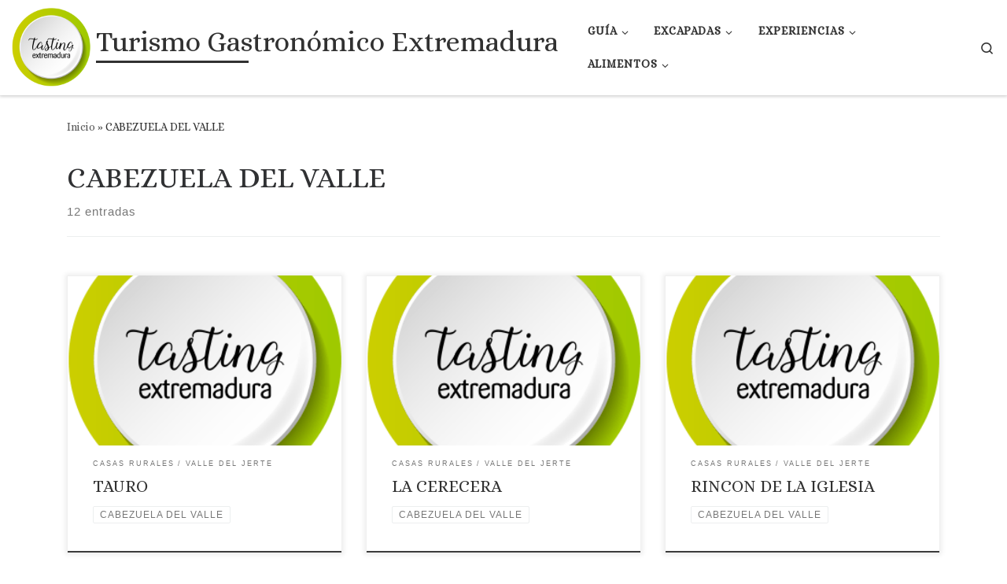

--- FILE ---
content_type: text/html; charset=UTF-8
request_url: https://tastingextremadura.com/tag/cabezuela-del-valle/
body_size: 21705
content:
<!DOCTYPE html>
<!--[if IE 7]>
<html class="ie ie7" lang="es">
<![endif]-->
<!--[if IE 8]>
<html class="ie ie8" lang="es">
<![endif]-->
<!--[if !(IE 7) | !(IE 8)  ]><!-->
<html lang="es" class="no-js">
<!--<![endif]-->
  <head>
  <meta charset="UTF-8" />
  <meta http-equiv="X-UA-Compatible" content="IE=EDGE" />
  <meta name="viewport" content="width=device-width, initial-scale=1.0" />
  <link rel="profile"  href="https://gmpg.org/xfn/11" />
  <link rel="pingback" href="https://tastingextremadura.com/xmlrpc.php" />
<script>(function(html){html.className = html.className.replace(/\bno-js\b/,'js')})(document.documentElement);</script>
<meta name='robots' content='index, follow, max-image-preview:large, max-snippet:-1, max-video-preview:-1' />

	<!-- This site is optimized with the Yoast SEO plugin v26.8 - https://yoast.com/product/yoast-seo-wordpress/ -->
	<title>CABEZUELA DEL VALLE archivos - Turismo Gastronómico Extremadura</title>
	<link rel="canonical" href="https://tastingextremadura.com/tag/cabezuela-del-valle/" />
	<meta property="og:locale" content="es_ES" />
	<meta property="og:type" content="article" />
	<meta property="og:title" content="CABEZUELA DEL VALLE archivos - Turismo Gastronómico Extremadura" />
	<meta property="og:url" content="https://tastingextremadura.com/tag/cabezuela-del-valle/" />
	<meta property="og:site_name" content="Turismo Gastronómico Extremadura" />
	<meta name="twitter:card" content="summary_large_image" />
	<meta name="twitter:site" content="@extretasting" />
	<script type="application/ld+json" class="yoast-schema-graph">{"@context":"https://schema.org","@graph":[{"@type":"CollectionPage","@id":"https://tastingextremadura.com/tag/cabezuela-del-valle/","url":"https://tastingextremadura.com/tag/cabezuela-del-valle/","name":"CABEZUELA DEL VALLE archivos - Turismo Gastronómico Extremadura","isPartOf":{"@id":"https://tastingextremadura.com/#website"},"primaryImageOfPage":{"@id":"https://tastingextremadura.com/tag/cabezuela-del-valle/#primaryimage"},"image":{"@id":"https://tastingextremadura.com/tag/cabezuela-del-valle/#primaryimage"},"thumbnailUrl":"https://i0.wp.com/tastingextremadura.com/wp-content/uploads/2023/07/cropped-LOGO-TASTING.png?fit=300%2C300&ssl=1","breadcrumb":{"@id":"https://tastingextremadura.com/tag/cabezuela-del-valle/#breadcrumb"},"inLanguage":"es"},{"@type":"ImageObject","inLanguage":"es","@id":"https://tastingextremadura.com/tag/cabezuela-del-valle/#primaryimage","url":"https://i0.wp.com/tastingextremadura.com/wp-content/uploads/2023/07/cropped-LOGO-TASTING.png?fit=300%2C300&ssl=1","contentUrl":"https://i0.wp.com/tastingextremadura.com/wp-content/uploads/2023/07/cropped-LOGO-TASTING.png?fit=300%2C300&ssl=1","width":300,"height":300,"caption":"Turismo Gastronómico Extremadura"},{"@type":"BreadcrumbList","@id":"https://tastingextremadura.com/tag/cabezuela-del-valle/#breadcrumb","itemListElement":[{"@type":"ListItem","position":1,"name":"Portada","item":"https://tastingextremadura.com/"},{"@type":"ListItem","position":2,"name":"CABEZUELA DEL VALLE"}]},{"@type":"WebSite","@id":"https://tastingextremadura.com/#website","url":"https://tastingextremadura.com/","name":"Turismo Gastronómico Extremadura","description":"Página web de turismo gastronómico de Extremadura","publisher":{"@id":"https://tastingextremadura.com/#organization"},"potentialAction":[{"@type":"SearchAction","target":{"@type":"EntryPoint","urlTemplate":"https://tastingextremadura.com/?s={search_term_string}"},"query-input":{"@type":"PropertyValueSpecification","valueRequired":true,"valueName":"search_term_string"}}],"inLanguage":"es"},{"@type":"Organization","@id":"https://tastingextremadura.com/#organization","name":"Tasting Extremadura","url":"https://tastingextremadura.com/","logo":{"@type":"ImageObject","inLanguage":"es","@id":"https://tastingextremadura.com/#/schema/logo/image/","url":"https://i0.wp.com/tastingextremadura.com/wp-content/uploads/2018/01/cropped-LOGO-TASTING.png?fit=300%2C300&ssl=1","contentUrl":"https://i0.wp.com/tastingextremadura.com/wp-content/uploads/2018/01/cropped-LOGO-TASTING.png?fit=300%2C300&ssl=1","width":300,"height":300,"caption":"Tasting Extremadura"},"image":{"@id":"https://tastingextremadura.com/#/schema/logo/image/"},"sameAs":["https://www.facebook.com/extretasting/","https://x.com/extretasting","https://www.instagram.com/extretasting/"]}]}</script>
	<!-- / Yoast SEO plugin. -->


<link rel='dns-prefetch' href='//secure.gravatar.com' />
<link rel='dns-prefetch' href='//stats.wp.com' />
<link rel='dns-prefetch' href='//fonts.googleapis.com' />
<link rel='dns-prefetch' href='//v0.wordpress.com' />
<link rel='dns-prefetch' href='//widgets.wp.com' />
<link rel='dns-prefetch' href='//s0.wp.com' />
<link rel='dns-prefetch' href='//0.gravatar.com' />
<link rel='dns-prefetch' href='//1.gravatar.com' />
<link rel='dns-prefetch' href='//2.gravatar.com' />
<link rel='preconnect' href='//i0.wp.com' />
<link rel='preconnect' href='//c0.wp.com' />
<link rel="alternate" type="application/rss+xml" title="Turismo Gastronómico Extremadura &raquo; Feed" href="https://tastingextremadura.com/feed/" />
<link rel="alternate" type="application/rss+xml" title="Turismo Gastronómico Extremadura &raquo; Feed de los comentarios" href="https://tastingextremadura.com/comments/feed/" />
<link rel="alternate" type="application/rss+xml" title="Turismo Gastronómico Extremadura &raquo; Etiqueta CABEZUELA DEL VALLE del feed" href="https://tastingextremadura.com/tag/cabezuela-del-valle/feed/" />
<style id='wp-img-auto-sizes-contain-inline-css'>
img:is([sizes=auto i],[sizes^="auto," i]){contain-intrinsic-size:3000px 1500px}
/*# sourceURL=wp-img-auto-sizes-contain-inline-css */
</style>
<link rel='stylesheet' id='wpcfs-form-css' href='https://tastingextremadura.com/wp-content/plugins/wp-custom-fields-search/templates/form.css?ver=6.9' media='all' />
<link rel='stylesheet' id='scap.flashblock-css' href='https://tastingextremadura.com/wp-content/plugins/compact-wp-audio-player/css/flashblock.css?ver=6.9' media='all' />
<link rel='stylesheet' id='scap.player-css' href='https://tastingextremadura.com/wp-content/plugins/compact-wp-audio-player/css/player.css?ver=6.9' media='all' />
<link rel='stylesheet' id='imgmap_style-css' href='https://tastingextremadura.com/wp-content/plugins/imagemapper/imgmap_style.css?ver=6.9' media='all' />
<link rel='stylesheet' id='mec-select2-style-css' href='https://tastingextremadura.com/wp-content/plugins/modern-events-calendar-lite/assets/packages/select2/select2.min.css?ver=6.9' media='all' />
<link rel='stylesheet' id='mec-font-icons-css' href='https://tastingextremadura.com/wp-content/plugins/modern-events-calendar-lite/assets/css/iconfonts.css?ver=6.9' media='all' />
<link rel='stylesheet' id='mec-frontend-style-css' href='https://tastingextremadura.com/wp-content/plugins/modern-events-calendar-lite/assets/css/frontend.min.css?ver=5.5.0' media='all' />
<link rel='stylesheet' id='mec-tooltip-style-css' href='https://tastingextremadura.com/wp-content/plugins/modern-events-calendar-lite/assets/packages/tooltip/tooltip.css?ver=6.9' media='all' />
<link rel='stylesheet' id='mec-tooltip-shadow-style-css' href='https://tastingextremadura.com/wp-content/plugins/modern-events-calendar-lite/assets/packages/tooltip/tooltipster-sideTip-shadow.min.css?ver=6.9' media='all' />
<link rel='stylesheet' id='mec-featherlight-style-css' href='https://tastingextremadura.com/wp-content/plugins/modern-events-calendar-lite/assets/packages/featherlight/featherlight.css?ver=6.9' media='all' />
<link rel='stylesheet' id='mec-google-fonts-css' href='//fonts.googleapis.com/css?family=Montserrat%3A400%2C700%7CRoboto%3A100%2C300%2C400%2C700&#038;ver=6.9' media='all' />
<link rel='stylesheet' id='mec-dynamic-styles-css' href='https://tastingextremadura.com/wp-content/plugins/modern-events-calendar-lite/assets/css/dyncss.css?ver=6.9' media='all' />
<style id='mec-dynamic-styles-inline-css'>
.mec-timeline-month-divider,  .mec-wrap.colorskin-custom .mec-totalcal-box .mec-totalcal-view span:hover,.mec-wrap.colorskin-custom .mec-calendar.mec-event-calendar-classic .mec-selected-day,.mec-wrap.colorskin-custom .mec-color, .mec-wrap.colorskin-custom .mec-event-sharing-wrap .mec-event-sharing > li:hover a, .mec-wrap.colorskin-custom .mec-color-hover:hover, .mec-wrap.colorskin-custom .mec-color-before *:before ,.mec-wrap.colorskin-custom .mec-widget .mec-event-grid-classic.owl-carousel .owl-nav i,.mec-wrap.colorskin-custom .mec-event-list-classic a.magicmore:hover,.mec-wrap.colorskin-custom .mec-event-grid-simple:hover .mec-event-title,.mec-wrap.colorskin-custom .mec-single-event .mec-event-meta dd.mec-events-event-categories:before,.mec-wrap.colorskin-custom .mec-single-event-date:before,.mec-wrap.colorskin-custom .mec-single-event-time:before,.mec-wrap.colorskin-custom .mec-events-meta-group.mec-events-meta-group-venue:before,.mec-wrap.colorskin-custom .mec-calendar .mec-calendar-side .mec-previous-month i,.mec-wrap.colorskin-custom .mec-calendar .mec-calendar-side .mec-next-month,.mec-wrap.colorskin-custom .mec-calendar .mec-calendar-side .mec-previous-month:hover,.mec-wrap.colorskin-custom .mec-calendar .mec-calendar-side .mec-next-month:hover,.mec-wrap.colorskin-custom .mec-calendar.mec-event-calendar-classic dt.mec-selected-day:hover,.mec-wrap.colorskin-custom .mec-infowindow-wp h5 a:hover, .colorskin-custom .mec-events-meta-group-countdown .mec-end-counts h3,.mec-calendar .mec-calendar-side .mec-next-month i,.mec-wrap .mec-totalcal-box i,.mec-calendar .mec-event-article .mec-event-title a:hover,.mec-attendees-list-details .mec-attendee-profile-link a:hover,.mec-wrap.colorskin-custom .mec-next-event-details li i, .mec-next-event-details i:before, .mec-marker-infowindow-wp .mec-marker-infowindow-count, .mec-next-event-details a,.mec-wrap.colorskin-custom .mec-events-masonry-cats a.mec-masonry-cat-selected,.lity .mec-color,.lity .mec-color-before :before,.lity .mec-color-hover:hover,.lity .mec-wrap .mec-color,.lity .mec-wrap .mec-color-before :before,.lity .mec-wrap .mec-color-hover:hover,.leaflet-popup-content .mec-color,.leaflet-popup-content .mec-color-before :before,.leaflet-popup-content .mec-color-hover:hover,.leaflet-popup-content .mec-wrap .mec-color,.leaflet-popup-content .mec-wrap .mec-color-before :before,.leaflet-popup-content .mec-wrap .mec-color-hover:hover, .mec-calendar.mec-calendar-daily .mec-calendar-d-table .mec-daily-view-day.mec-daily-view-day-active.mec-color, .mec-map-boxshow div .mec-map-view-event-detail.mec-event-detail i,.mec-map-boxshow div .mec-map-view-event-detail.mec-event-detail:hover,.mec-map-boxshow .mec-color,.mec-map-boxshow .mec-color-before :before,.mec-map-boxshow .mec-color-hover:hover,.mec-map-boxshow .mec-wrap .mec-color,.mec-map-boxshow .mec-wrap .mec-color-before :before,.mec-map-boxshow .mec-wrap .mec-color-hover:hover{color: #bed431}.mec-wrap .mec-map-lightbox-wp.mec-event-list-classic .mec-event-date,.mec-wrap.colorskin-custom .mec-event-sharing .mec-event-share:hover .event-sharing-icon,.mec-wrap.colorskin-custom .mec-event-grid-clean .mec-event-date,.mec-wrap.colorskin-custom .mec-event-list-modern .mec-event-sharing > li:hover a i,.mec-wrap.colorskin-custom .mec-event-list-modern .mec-event-sharing .mec-event-share:hover .mec-event-sharing-icon,.mec-wrap.colorskin-custom .mec-event-list-modern .mec-event-sharing li:hover a i,.mec-wrap.colorskin-custom .mec-calendar:not(.mec-event-calendar-classic) .mec-selected-day,.mec-wrap.colorskin-custom .mec-calendar .mec-selected-day:hover,.mec-wrap.colorskin-custom .mec-calendar .mec-calendar-row  dt.mec-has-event:hover,.mec-wrap.colorskin-custom .mec-calendar .mec-has-event:after, .mec-wrap.colorskin-custom .mec-bg-color, .mec-wrap.colorskin-custom .mec-bg-color-hover:hover, .colorskin-custom .mec-event-sharing-wrap:hover > li, .mec-wrap.colorskin-custom .mec-totalcal-box .mec-totalcal-view span.mec-totalcalview-selected,.mec-wrap .flip-clock-wrapper ul li a div div.inn,.mec-wrap .mec-totalcal-box .mec-totalcal-view span.mec-totalcalview-selected,.event-carousel-type1-head .mec-event-date-carousel,.mec-event-countdown-style3 .mec-event-date,#wrap .mec-wrap article.mec-event-countdown-style1,.mec-event-countdown-style1 .mec-event-countdown-part3 a.mec-event-button,.mec-wrap .mec-event-countdown-style2,.mec-map-get-direction-btn-cnt input[type="submit"],.mec-booking button,span.mec-marker-wrap,.mec-wrap.colorskin-custom .mec-timeline-events-container .mec-timeline-event-date:before{background-color: #bed431;}.mec-timeline-month-divider, .mec-wrap.colorskin-custom .mec-single-event .mec-speakers-details ul li .mec-speaker-avatar a:hover img,.mec-wrap.colorskin-custom .mec-event-list-modern .mec-event-sharing > li:hover a i,.mec-wrap.colorskin-custom .mec-event-list-modern .mec-event-sharing .mec-event-share:hover .mec-event-sharing-icon,.mec-wrap.colorskin-custom .mec-event-list-standard .mec-month-divider span:before,.mec-wrap.colorskin-custom .mec-single-event .mec-social-single:before,.mec-wrap.colorskin-custom .mec-single-event .mec-frontbox-title:before,.mec-wrap.colorskin-custom .mec-calendar .mec-calendar-events-side .mec-table-side-day, .mec-wrap.colorskin-custom .mec-border-color, .mec-wrap.colorskin-custom .mec-border-color-hover:hover, .colorskin-custom .mec-single-event .mec-frontbox-title:before, .colorskin-custom .mec-single-event .mec-events-meta-group-booking form > h4:before, .mec-wrap.colorskin-custom .mec-totalcal-box .mec-totalcal-view span.mec-totalcalview-selected,.mec-wrap .mec-totalcal-box .mec-totalcal-view span.mec-totalcalview-selected,.event-carousel-type1-head .mec-event-date-carousel:after,.mec-wrap.colorskin-custom .mec-events-masonry-cats a.mec-masonry-cat-selected, .mec-marker-infowindow-wp .mec-marker-infowindow-count, .mec-wrap.colorskin-custom .mec-events-masonry-cats a:hover{border-color: #bed431;}.mec-wrap.colorskin-custom .mec-event-countdown-style3 .mec-event-date:after,.mec-wrap.colorskin-custom .mec-month-divider span:before{border-bottom-color:#bed431;}.mec-wrap.colorskin-custom  article.mec-event-countdown-style1 .mec-event-countdown-part2:after{border-color: transparent transparent transparent #bed431;}.mec-wrap.colorskin-custom .mec-box-shadow-color { box-shadow: 0 4px 22px -7px #bed431;}.mec-events-timeline-wrap:before, .mec-wrap.colorskin-custom .mec-timeline-event-local-time, .mec-wrap.colorskin-custom .mec-timeline-event-time ,.mec-wrap.colorskin-custom .mec-timeline-event-location { background: rgba(190,212,49,.11);}.mec-wrap.colorskin-custom .mec-timeline-events-container .mec-timeline-event-date:after { background: rgba(190,212,49,.3);}
/*# sourceURL=mec-dynamic-styles-inline-css */
</style>
<link rel='stylesheet' id='mec-lity-style-css' href='https://tastingextremadura.com/wp-content/plugins/modern-events-calendar-lite/assets/packages/lity/lity.min.css?ver=6.9' media='all' />
<style id='wp-emoji-styles-inline-css'>

	img.wp-smiley, img.emoji {
		display: inline !important;
		border: none !important;
		box-shadow: none !important;
		height: 1em !important;
		width: 1em !important;
		margin: 0 0.07em !important;
		vertical-align: -0.1em !important;
		background: none !important;
		padding: 0 !important;
	}
/*# sourceURL=wp-emoji-styles-inline-css */
</style>
<link rel='stylesheet' id='wp-block-library-css' href='https://c0.wp.com/c/6.9/wp-includes/css/dist/block-library/style.min.css' media='all' />
<style id='global-styles-inline-css'>
:root{--wp--preset--aspect-ratio--square: 1;--wp--preset--aspect-ratio--4-3: 4/3;--wp--preset--aspect-ratio--3-4: 3/4;--wp--preset--aspect-ratio--3-2: 3/2;--wp--preset--aspect-ratio--2-3: 2/3;--wp--preset--aspect-ratio--16-9: 16/9;--wp--preset--aspect-ratio--9-16: 9/16;--wp--preset--color--black: #000000;--wp--preset--color--cyan-bluish-gray: #abb8c3;--wp--preset--color--white: #ffffff;--wp--preset--color--pale-pink: #f78da7;--wp--preset--color--vivid-red: #cf2e2e;--wp--preset--color--luminous-vivid-orange: #ff6900;--wp--preset--color--luminous-vivid-amber: #fcb900;--wp--preset--color--light-green-cyan: #7bdcb5;--wp--preset--color--vivid-green-cyan: #00d084;--wp--preset--color--pale-cyan-blue: #8ed1fc;--wp--preset--color--vivid-cyan-blue: #0693e3;--wp--preset--color--vivid-purple: #9b51e0;--wp--preset--gradient--vivid-cyan-blue-to-vivid-purple: linear-gradient(135deg,rgb(6,147,227) 0%,rgb(155,81,224) 100%);--wp--preset--gradient--light-green-cyan-to-vivid-green-cyan: linear-gradient(135deg,rgb(122,220,180) 0%,rgb(0,208,130) 100%);--wp--preset--gradient--luminous-vivid-amber-to-luminous-vivid-orange: linear-gradient(135deg,rgb(252,185,0) 0%,rgb(255,105,0) 100%);--wp--preset--gradient--luminous-vivid-orange-to-vivid-red: linear-gradient(135deg,rgb(255,105,0) 0%,rgb(207,46,46) 100%);--wp--preset--gradient--very-light-gray-to-cyan-bluish-gray: linear-gradient(135deg,rgb(238,238,238) 0%,rgb(169,184,195) 100%);--wp--preset--gradient--cool-to-warm-spectrum: linear-gradient(135deg,rgb(74,234,220) 0%,rgb(151,120,209) 20%,rgb(207,42,186) 40%,rgb(238,44,130) 60%,rgb(251,105,98) 80%,rgb(254,248,76) 100%);--wp--preset--gradient--blush-light-purple: linear-gradient(135deg,rgb(255,206,236) 0%,rgb(152,150,240) 100%);--wp--preset--gradient--blush-bordeaux: linear-gradient(135deg,rgb(254,205,165) 0%,rgb(254,45,45) 50%,rgb(107,0,62) 100%);--wp--preset--gradient--luminous-dusk: linear-gradient(135deg,rgb(255,203,112) 0%,rgb(199,81,192) 50%,rgb(65,88,208) 100%);--wp--preset--gradient--pale-ocean: linear-gradient(135deg,rgb(255,245,203) 0%,rgb(182,227,212) 50%,rgb(51,167,181) 100%);--wp--preset--gradient--electric-grass: linear-gradient(135deg,rgb(202,248,128) 0%,rgb(113,206,126) 100%);--wp--preset--gradient--midnight: linear-gradient(135deg,rgb(2,3,129) 0%,rgb(40,116,252) 100%);--wp--preset--font-size--small: 13px;--wp--preset--font-size--medium: 20px;--wp--preset--font-size--large: 36px;--wp--preset--font-size--x-large: 42px;--wp--preset--spacing--20: 0.44rem;--wp--preset--spacing--30: 0.67rem;--wp--preset--spacing--40: 1rem;--wp--preset--spacing--50: 1.5rem;--wp--preset--spacing--60: 2.25rem;--wp--preset--spacing--70: 3.38rem;--wp--preset--spacing--80: 5.06rem;--wp--preset--shadow--natural: 6px 6px 9px rgba(0, 0, 0, 0.2);--wp--preset--shadow--deep: 12px 12px 50px rgba(0, 0, 0, 0.4);--wp--preset--shadow--sharp: 6px 6px 0px rgba(0, 0, 0, 0.2);--wp--preset--shadow--outlined: 6px 6px 0px -3px rgb(255, 255, 255), 6px 6px rgb(0, 0, 0);--wp--preset--shadow--crisp: 6px 6px 0px rgb(0, 0, 0);}:where(.is-layout-flex){gap: 0.5em;}:where(.is-layout-grid){gap: 0.5em;}body .is-layout-flex{display: flex;}.is-layout-flex{flex-wrap: wrap;align-items: center;}.is-layout-flex > :is(*, div){margin: 0;}body .is-layout-grid{display: grid;}.is-layout-grid > :is(*, div){margin: 0;}:where(.wp-block-columns.is-layout-flex){gap: 2em;}:where(.wp-block-columns.is-layout-grid){gap: 2em;}:where(.wp-block-post-template.is-layout-flex){gap: 1.25em;}:where(.wp-block-post-template.is-layout-grid){gap: 1.25em;}.has-black-color{color: var(--wp--preset--color--black) !important;}.has-cyan-bluish-gray-color{color: var(--wp--preset--color--cyan-bluish-gray) !important;}.has-white-color{color: var(--wp--preset--color--white) !important;}.has-pale-pink-color{color: var(--wp--preset--color--pale-pink) !important;}.has-vivid-red-color{color: var(--wp--preset--color--vivid-red) !important;}.has-luminous-vivid-orange-color{color: var(--wp--preset--color--luminous-vivid-orange) !important;}.has-luminous-vivid-amber-color{color: var(--wp--preset--color--luminous-vivid-amber) !important;}.has-light-green-cyan-color{color: var(--wp--preset--color--light-green-cyan) !important;}.has-vivid-green-cyan-color{color: var(--wp--preset--color--vivid-green-cyan) !important;}.has-pale-cyan-blue-color{color: var(--wp--preset--color--pale-cyan-blue) !important;}.has-vivid-cyan-blue-color{color: var(--wp--preset--color--vivid-cyan-blue) !important;}.has-vivid-purple-color{color: var(--wp--preset--color--vivid-purple) !important;}.has-black-background-color{background-color: var(--wp--preset--color--black) !important;}.has-cyan-bluish-gray-background-color{background-color: var(--wp--preset--color--cyan-bluish-gray) !important;}.has-white-background-color{background-color: var(--wp--preset--color--white) !important;}.has-pale-pink-background-color{background-color: var(--wp--preset--color--pale-pink) !important;}.has-vivid-red-background-color{background-color: var(--wp--preset--color--vivid-red) !important;}.has-luminous-vivid-orange-background-color{background-color: var(--wp--preset--color--luminous-vivid-orange) !important;}.has-luminous-vivid-amber-background-color{background-color: var(--wp--preset--color--luminous-vivid-amber) !important;}.has-light-green-cyan-background-color{background-color: var(--wp--preset--color--light-green-cyan) !important;}.has-vivid-green-cyan-background-color{background-color: var(--wp--preset--color--vivid-green-cyan) !important;}.has-pale-cyan-blue-background-color{background-color: var(--wp--preset--color--pale-cyan-blue) !important;}.has-vivid-cyan-blue-background-color{background-color: var(--wp--preset--color--vivid-cyan-blue) !important;}.has-vivid-purple-background-color{background-color: var(--wp--preset--color--vivid-purple) !important;}.has-black-border-color{border-color: var(--wp--preset--color--black) !important;}.has-cyan-bluish-gray-border-color{border-color: var(--wp--preset--color--cyan-bluish-gray) !important;}.has-white-border-color{border-color: var(--wp--preset--color--white) !important;}.has-pale-pink-border-color{border-color: var(--wp--preset--color--pale-pink) !important;}.has-vivid-red-border-color{border-color: var(--wp--preset--color--vivid-red) !important;}.has-luminous-vivid-orange-border-color{border-color: var(--wp--preset--color--luminous-vivid-orange) !important;}.has-luminous-vivid-amber-border-color{border-color: var(--wp--preset--color--luminous-vivid-amber) !important;}.has-light-green-cyan-border-color{border-color: var(--wp--preset--color--light-green-cyan) !important;}.has-vivid-green-cyan-border-color{border-color: var(--wp--preset--color--vivid-green-cyan) !important;}.has-pale-cyan-blue-border-color{border-color: var(--wp--preset--color--pale-cyan-blue) !important;}.has-vivid-cyan-blue-border-color{border-color: var(--wp--preset--color--vivid-cyan-blue) !important;}.has-vivid-purple-border-color{border-color: var(--wp--preset--color--vivid-purple) !important;}.has-vivid-cyan-blue-to-vivid-purple-gradient-background{background: var(--wp--preset--gradient--vivid-cyan-blue-to-vivid-purple) !important;}.has-light-green-cyan-to-vivid-green-cyan-gradient-background{background: var(--wp--preset--gradient--light-green-cyan-to-vivid-green-cyan) !important;}.has-luminous-vivid-amber-to-luminous-vivid-orange-gradient-background{background: var(--wp--preset--gradient--luminous-vivid-amber-to-luminous-vivid-orange) !important;}.has-luminous-vivid-orange-to-vivid-red-gradient-background{background: var(--wp--preset--gradient--luminous-vivid-orange-to-vivid-red) !important;}.has-very-light-gray-to-cyan-bluish-gray-gradient-background{background: var(--wp--preset--gradient--very-light-gray-to-cyan-bluish-gray) !important;}.has-cool-to-warm-spectrum-gradient-background{background: var(--wp--preset--gradient--cool-to-warm-spectrum) !important;}.has-blush-light-purple-gradient-background{background: var(--wp--preset--gradient--blush-light-purple) !important;}.has-blush-bordeaux-gradient-background{background: var(--wp--preset--gradient--blush-bordeaux) !important;}.has-luminous-dusk-gradient-background{background: var(--wp--preset--gradient--luminous-dusk) !important;}.has-pale-ocean-gradient-background{background: var(--wp--preset--gradient--pale-ocean) !important;}.has-electric-grass-gradient-background{background: var(--wp--preset--gradient--electric-grass) !important;}.has-midnight-gradient-background{background: var(--wp--preset--gradient--midnight) !important;}.has-small-font-size{font-size: var(--wp--preset--font-size--small) !important;}.has-medium-font-size{font-size: var(--wp--preset--font-size--medium) !important;}.has-large-font-size{font-size: var(--wp--preset--font-size--large) !important;}.has-x-large-font-size{font-size: var(--wp--preset--font-size--x-large) !important;}
/*# sourceURL=global-styles-inline-css */
</style>

<style id='classic-theme-styles-inline-css'>
/*! This file is auto-generated */
.wp-block-button__link{color:#fff;background-color:#32373c;border-radius:9999px;box-shadow:none;text-decoration:none;padding:calc(.667em + 2px) calc(1.333em + 2px);font-size:1.125em}.wp-block-file__button{background:#32373c;color:#fff;text-decoration:none}
/*# sourceURL=/wp-includes/css/classic-themes.min.css */
</style>
<link rel='stylesheet' id='categories-images-styles-css' href='https://tastingextremadura.com/wp-content/plugins/categories-images/assets/css/zci-styles.css?ver=3.3.1' media='all' />
<link rel='stylesheet' id='kk-star-ratings-css' href='https://tastingextremadura.com/wp-content/plugins/kk-star-ratings/src/core/public/css/kk-star-ratings.min.css?ver=5.4.7' media='all' />
<link rel='stylesheet' id='searchandfilter-css' href='https://tastingextremadura.com/wp-content/plugins/search-filter/style.css?ver=1' media='all' />
<link rel='stylesheet' id='wpemfb-lightbox-css' href='https://tastingextremadura.com/wp-content/plugins/wp-embed-facebook/templates/lightbox/css/lightbox.css?ver=3.1.2' media='all' />
<link rel='stylesheet' id='wp-postratings-css' href='https://tastingextremadura.com/wp-content/plugins/wp-postratings/css/postratings-css.css?ver=1.91.1' media='all' />
<link rel='stylesheet' id='hurrytimer-css' href='https://tastingextremadura.com/wp-content/uploads/hurrytimer/css/3f5f57a66a5ab8e2.css?ver=6.9' media='all' />
<link rel='stylesheet' id='customizr-main-css' href='https://tastingextremadura.com/wp-content/themes/customizr/assets/front/css/style.min.css?ver=4.4.24' media='all' />
<style id='customizr-main-inline-css'>
.navbar-brand,.header-tagline,h1,h2,h3,.tc-dropcap { font-family : 'Alice'; }
body { font-family : 'Alice'; }

.grid-container__classic .czr__r-wGOC::before{padding-top:61.803398%}

@media (min-width: 768px) {.grid-container__classic .czr__r-wGOC::before{padding-top:40%}}

#czr-push-footer { display: none; visibility: hidden; }
        .czr-sticky-footer #czr-push-footer.sticky-footer-enabled { display: block; }
        
/*# sourceURL=customizr-main-inline-css */
</style>
<link rel='stylesheet' id='customizr-ms-respond-css' href='https://tastingextremadura.com/wp-content/themes/customizr/assets/front/css/style-modular-scale.min.css?ver=4.4.24' media='all' />
<link rel='stylesheet' id='jetpack_likes-css' href='https://c0.wp.com/p/jetpack/15.4/modules/likes/style.css' media='all' />
<link rel='stylesheet' id='tablepress-default-css' href='https://tastingextremadura.com/wp-content/plugins/tablepress/css/build/default.css?ver=2.3' media='all' />
<link rel='stylesheet' id='lgc-unsemantic-grid-responsive-tablet-css' href='https://tastingextremadura.com/wp-content/plugins/lightweight-grid-columns/css/unsemantic-grid-responsive-tablet.css?ver=1.0' media='all' />
<link rel='stylesheet' id='sharedaddy-css' href='https://c0.wp.com/p/jetpack/15.4/modules/sharedaddy/sharing.css' media='all' />
<link rel='stylesheet' id='social-logos-css' href='https://c0.wp.com/p/jetpack/15.4/_inc/social-logos/social-logos.min.css' media='all' />
<link rel='stylesheet' id='farming_calculator_style-css' href='https://tastingextremadura.com/wp-content/plugins/farm-calculators/css/calculators.css?ver=6.9' media='all' />
<script src="https://tastingextremadura.com/wp-content/plugins/compact-wp-audio-player/js/soundmanager2-nodebug-jsmin.js?ver=6.9" id="scap.soundmanager2-js"></script>
<script id="nb-jquery" src="https://c0.wp.com/c/6.9/wp-includes/js/jquery/jquery.min.js" id="jquery-core-js"></script>
<script src="https://c0.wp.com/c/6.9/wp-includes/js/jquery/jquery-migrate.min.js" id="jquery-migrate-js"></script>
<script id="utils-js-extra">
var userSettings = {"url":"/","uid":"0","time":"1769053598","secure":"1"};
//# sourceURL=utils-js-extra
</script>
<script src="https://c0.wp.com/c/6.9/wp-includes/js/utils.min.js" id="utils-js"></script>
<script src="https://tastingextremadura.com/wp-content/plugins/imagemapper/script/jquery.imagemapster.min.js?ver=6.9" id="imgmap_imagemapster-js"></script>
<script id="imgmap_script-js-extra">
var imgmap = {"ajaxurl":"https://tastingextremadura.com/wp-admin/admin-ajax.php","pulseOption":"never","admin_logged":"","alt_dialog":""};
//# sourceURL=imgmap_script-js-extra
</script>
<script src="https://tastingextremadura.com/wp-content/plugins/imagemapper/imagemapper_script.js?ver=6.9" id="imgmap_script-js"></script>
<script src="https://tastingextremadura.com/wp-content/plugins/modern-events-calendar-lite/assets/js/jquery.typewatch.js?ver=6.9" id="mec-typekit-script-js"></script>
<script src="https://tastingextremadura.com/wp-content/plugins/modern-events-calendar-lite/assets/packages/featherlight/featherlight.js?ver=6.9" id="mec-featherlight-script-js"></script>
<script src="https://tastingextremadura.com/wp-content/plugins/modern-events-calendar-lite/assets/packages/select2/select2.full.min.js?ver=6.9" id="mec-select2-script-js"></script>
<script id="mec-frontend-script-js-extra">
var mecdata = {"day":"d\u00eda","days":"d\u00edas","hour":"hora","hours":"horas","minute":"minuto","minutes":"minutos","second":"segundo","seconds":"segundos","elementor_edit_mode":"no","recapcha_key":"","ajax_url":"https://tastingextremadura.com/wp-admin/admin-ajax.php","fes_nonce":"f688de9281","current_year":"2026","datepicker_format":"mm/dd/yy&m/d/Y"};
//# sourceURL=mec-frontend-script-js-extra
</script>
<script src="https://tastingextremadura.com/wp-content/plugins/modern-events-calendar-lite/assets/js/frontend.js?ver=5.5.0" id="mec-frontend-script-js"></script>
<script src="https://tastingextremadura.com/wp-content/plugins/modern-events-calendar-lite/assets/packages/tooltip/tooltip.js?ver=6.9" id="mec-tooltip-script-js"></script>
<script src="https://tastingextremadura.com/wp-content/plugins/modern-events-calendar-lite/assets/js/events.js?ver=5.5.0" id="mec-events-script-js"></script>
<script src="https://tastingextremadura.com/wp-content/plugins/modern-events-calendar-lite/assets/packages/lity/lity.min.js?ver=6.9" id="mec-lity-script-js"></script>
<script src="https://tastingextremadura.com/wp-content/plugins/modern-events-calendar-lite/assets/packages/colorbrightness/colorbrightness.min.js?ver=6.9" id="mec-colorbrightness-script-js"></script>
<script src="https://tastingextremadura.com/wp-content/plugins/modern-events-calendar-lite/assets/packages/owl-carousel/owl.carousel.min.js?ver=6.9" id="mec-owl-carousel-script-js"></script>
<script src="https://tastingextremadura.com/wp-content/plugins/wp-embed-facebook/templates/lightbox/js/lightbox.min.js?ver=3.1.2" id="wpemfb-lightbox-js"></script>
<script id="wpemfb-fbjs-js-extra">
var WEF = {"local":"es_ES","version":"v6.0","fb_id":"","comments_nonce":"e2e0a9dba5"};
//# sourceURL=wpemfb-fbjs-js-extra
</script>
<script src="https://tastingextremadura.com/wp-content/plugins/wp-embed-facebook/inc/js/fb.min.js?ver=3.1.2" id="wpemfb-fbjs-js"></script>
<script src="https://c0.wp.com/c/6.9/wp-includes/js/underscore.min.js" id="underscore-js"></script>
<script id="czr-init-js-extra">
var CZRParams = {"assetsPath":"https://tastingextremadura.com/wp-content/themes/customizr/assets/front/","mainScriptUrl":"https://tastingextremadura.com/wp-content/themes/customizr/assets/front/js/tc-scripts.min.js?4.4.24","deferFontAwesome":"1","fontAwesomeUrl":"https://tastingextremadura.com/wp-content/themes/customizr/assets/shared/fonts/fa/css/fontawesome-all.min.css?4.4.24","_disabled":[],"centerSliderImg":"1","isLightBoxEnabled":"1","SmoothScroll":{"Enabled":true,"Options":{"touchpadSupport":false}},"isAnchorScrollEnabled":"","anchorSmoothScrollExclude":{"simple":["[class*=edd]",".carousel-control","[data-toggle=\"modal\"]","[data-toggle=\"dropdown\"]","[data-toggle=\"czr-dropdown\"]","[data-toggle=\"tooltip\"]","[data-toggle=\"popover\"]","[data-toggle=\"collapse\"]","[data-toggle=\"czr-collapse\"]","[data-toggle=\"tab\"]","[data-toggle=\"pill\"]","[data-toggle=\"czr-pill\"]","[class*=upme]","[class*=um-]"],"deep":{"classes":[],"ids":[]}},"timerOnScrollAllBrowsers":"1","centerAllImg":"1","HasComments":"","LoadModernizr":"1","stickyHeader":"","extLinksStyle":"","extLinksTargetExt":"","extLinksSkipSelectors":{"classes":["btn","button"],"ids":[]},"dropcapEnabled":"","dropcapWhere":{"post":"","page":""},"dropcapMinWords":"","dropcapSkipSelectors":{"tags":["IMG","IFRAME","H1","H2","H3","H4","H5","H6","BLOCKQUOTE","UL","OL"],"classes":["btn"],"id":[]},"imgSmartLoadEnabled":"1","imgSmartLoadOpts":{"parentSelectors":["[class*=grid-container], .article-container",".__before_main_wrapper",".widget-front",".post-related-articles",".tc-singular-thumbnail-wrapper",".sek-module-inner"],"opts":{"excludeImg":[".tc-holder-img"]}},"imgSmartLoadsForSliders":"1","pluginCompats":[],"isWPMobile":"","menuStickyUserSettings":{"desktop":"stick_up","mobile":"stick_up"},"adminAjaxUrl":"https://tastingextremadura.com/wp-admin/admin-ajax.php","ajaxUrl":"https://tastingextremadura.com/?czrajax=1","frontNonce":{"id":"CZRFrontNonce","handle":"d3314bf679"},"isDevMode":"","isModernStyle":"1","i18n":{"Permanently dismiss":"Descartar permanentemente"},"frontNotifications":{"welcome":{"enabled":false,"content":"","dismissAction":"dismiss_welcome_note_front"}},"preloadGfonts":"1","googleFonts":"Alice","version":"4.4.24"};
//# sourceURL=czr-init-js-extra
</script>
<script src="https://tastingextremadura.com/wp-content/themes/customizr/assets/front/js/tc-init.min.js?ver=4.4.24" id="czr-init-js"></script>
<script src="https://tastingextremadura.com/wp-content/themes/customizr/assets/front/js/libs/modernizr.min.js?ver=4.4.24" id="modernizr-js"></script>
<script src="https://tastingextremadura.com/wp-content/plugins/farm-calculators/js/calculators.js?ver=6.9" id="farming_calculators-js"></script>
<link rel="https://api.w.org/" href="https://tastingextremadura.com/wp-json/" /><link rel="alternate" title="JSON" type="application/json" href="https://tastingextremadura.com/wp-json/wp/v2/tags/514" /><link rel="EditURI" type="application/rsd+xml" title="RSD" href="https://tastingextremadura.com/xmlrpc.php?rsd" />
<meta name="generator" content="WordPress 6.9" />
<meta name="cdp-version" content="1.5.0" />		<!--[if lt IE 9]>
			<link rel="stylesheet" href="https://tastingextremadura.com/wp-content/plugins/lightweight-grid-columns/css/ie.min.css" />
		<![endif]-->
	<!-- SLP Custom CSS -->
<style type="text/css">
div#map.slp_map {
width:100%;
height:480px;
}
div#slp_tagline {
width:100%;
}
</style>

	<style>img#wpstats{display:none}</style>
		<!-- Analytics by WP Statistics v14.6.3 - https://wp-statistics.com/ -->
		<script>
			( function() {
				window.onpageshow = function( event ) {
					// Defined window.wpforms means that a form exists on a page.
					// If so and back/forward button has been clicked,
					// force reload a page to prevent the submit button state stuck.
					if ( typeof window.wpforms !== 'undefined' && event.persisted ) {
						window.location.reload();
					}
				};
			}() );
		</script>
		              <link rel="preload" as="font" type="font/woff2" href="https://tastingextremadura.com/wp-content/themes/customizr/assets/shared/fonts/customizr/customizr.woff2?128396981" crossorigin="anonymous"/>
            <style type="text/css">
.upcoming-events li {
	margin-bottom: 10px;
}
.upcoming-events li span {
	display: block;
}
</style>
		<link rel="icon" href="https://i0.wp.com/tastingextremadura.com/wp-content/uploads/2018/01/cropped-Tasting.png?fit=32%2C32&#038;ssl=1" sizes="32x32" />
<link rel="icon" href="https://i0.wp.com/tastingextremadura.com/wp-content/uploads/2018/01/cropped-Tasting.png?fit=192%2C192&#038;ssl=1" sizes="192x192" />
<link rel="apple-touch-icon" href="https://i0.wp.com/tastingextremadura.com/wp-content/uploads/2018/01/cropped-Tasting.png?fit=180%2C180&#038;ssl=1" />
<meta name="msapplication-TileImage" content="https://i0.wp.com/tastingextremadura.com/wp-content/uploads/2018/01/cropped-Tasting.png?fit=270%2C270&#038;ssl=1" />
<style id="wpforms-css-vars-root">
				:root {
					--wpforms-field-border-radius: 3px;
--wpforms-field-border-style: solid;
--wpforms-field-border-size: 1px;
--wpforms-field-background-color: #ffffff;
--wpforms-field-border-color: rgba( 0, 0, 0, 0.25 );
--wpforms-field-border-color-spare: rgba( 0, 0, 0, 0.25 );
--wpforms-field-text-color: rgba( 0, 0, 0, 0.7 );
--wpforms-field-menu-color: #ffffff;
--wpforms-label-color: rgba( 0, 0, 0, 0.85 );
--wpforms-label-sublabel-color: rgba( 0, 0, 0, 0.55 );
--wpforms-label-error-color: #d63637;
--wpforms-button-border-radius: 3px;
--wpforms-button-border-style: none;
--wpforms-button-border-size: 1px;
--wpforms-button-background-color: #066aab;
--wpforms-button-border-color: #066aab;
--wpforms-button-text-color: #ffffff;
--wpforms-page-break-color: #066aab;
--wpforms-background-image: none;
--wpforms-background-position: center center;
--wpforms-background-repeat: no-repeat;
--wpforms-background-size: cover;
--wpforms-background-width: 100px;
--wpforms-background-height: 100px;
--wpforms-background-color: rgba( 0, 0, 0, 0 );
--wpforms-background-url: none;
--wpforms-container-padding: 0px;
--wpforms-container-border-style: none;
--wpforms-container-border-width: 1px;
--wpforms-container-border-color: #000000;
--wpforms-container-border-radius: 3px;
--wpforms-field-size-input-height: 43px;
--wpforms-field-size-input-spacing: 15px;
--wpforms-field-size-font-size: 16px;
--wpforms-field-size-line-height: 19px;
--wpforms-field-size-padding-h: 14px;
--wpforms-field-size-checkbox-size: 16px;
--wpforms-field-size-sublabel-spacing: 5px;
--wpforms-field-size-icon-size: 1;
--wpforms-label-size-font-size: 16px;
--wpforms-label-size-line-height: 19px;
--wpforms-label-size-sublabel-font-size: 14px;
--wpforms-label-size-sublabel-line-height: 17px;
--wpforms-button-size-font-size: 17px;
--wpforms-button-size-height: 41px;
--wpforms-button-size-padding-h: 15px;
--wpforms-button-size-margin-top: 10px;
--wpforms-container-shadow-size-box-shadow: none;

				}
			</style><link rel='stylesheet' id='jetpack-swiper-library-css' href='https://c0.wp.com/p/jetpack/15.4/_inc/blocks/swiper.css' media='all' />
<link rel='stylesheet' id='jetpack-carousel-css' href='https://c0.wp.com/p/jetpack/15.4/modules/carousel/jetpack-carousel.css' media='all' />
</head>

  <body data-rsssl=1 class="nb-3-3-8 nimble-no-local-data-skp__tax_post_tag_514 nimble-no-group-site-tmpl-skp__all_post_tag archive tag tag-cabezuela-del-valle tag-514 wp-embed-responsive wp-theme-customizr sek-hide-rc-badge czr-link-hover-underline header-skin-light footer-skin-dark czr-no-sidebar tc-center-images czr-full-layout customizr-4-4-24 czr-post-list-context czr-sticky-footer">
          <a class="screen-reader-text skip-link" href="#content">Saltar al contenido</a>
    
    
    <div id="tc-page-wrap" class="">

      <header class="tpnav-header__header tc-header sl-logo_left sticky-brand-shrink-on sticky-transparent czr-submenu-fade czr-submenu-move" >
        <div class="primary-navbar__wrapper d-none d-lg-block has-horizontal-menu has-branding-aside desktop-sticky" >
  <div class="container-fluid">
    <div class="row align-items-center flex-row primary-navbar__row">
      <div class="branding__container col col-auto" >
  <div class="branding align-items-center flex-column ">
    <div class="branding-row d-flex flex-row align-items-center align-self-start">
      <div class="navbar-brand col-auto " >
  <a class="navbar-brand-sitelogo" href="https://tastingextremadura.com/"  aria-label="Turismo Gastronómico Extremadura | Página web de turismo gastronómico de Extremadura" >
    <img src="https://i0.wp.com/tastingextremadura.com/wp-content/uploads/2018/01/cropped-LOGO-TASTING.png?fit=300%2C300&ssl=1" alt="Volver a la página principal" class="" width="300" height="300" style="max-width:250px;max-height:100px">  </a>
</div>
          <div class="branding-aside col-auto flex-column d-flex">
          <span class="navbar-brand col-auto " >
    <a class="navbar-brand-sitename  czr-underline" href="https://tastingextremadura.com/">
    <span>Turismo Gastronómico Extremadura</span>
  </a>
</span>
          </div>
                </div>
      </div>
</div>
      <div class="primary-nav__container justify-content-lg-around col col-lg-auto flex-lg-column" >
  <div class="primary-nav__wrapper flex-lg-row align-items-center justify-content-end">
              <nav class="primary-nav__nav col" id="primary-nav">
          <div class="nav__menu-wrapper primary-nav__menu-wrapper justify-content-end czr-open-on-hover" >
<ul id="main-menu" class="primary-nav__menu regular-nav nav__menu nav"><li id="menu-item-22971" class="menu-item menu-item-type-custom menu-item-object-custom menu-item-has-children czr-dropdown menu-item-22971"><a data-toggle="czr-dropdown" aria-haspopup="true" aria-expanded="false" href="#" class="nav__link"><span class="nav__title">Guía</span><span class="caret__dropdown-toggler"><i class="icn-down-small"></i></span></a>
<ul class="dropdown-menu czr-dropdown-menu">
	<li id="menu-item-22967" class="menu-item menu-item-type-post_type menu-item-object-page dropdown-item menu-item-22967"><a href="https://tastingextremadura.com/guia-turismo-gastronomico-extremadura/" class="nav__link"><span class="nav__title">Guía turismo gastronómico Extremadura</span></a></li>
	<li id="menu-item-6616" class="menu-item menu-item-type-taxonomy menu-item-object-category dropdown-item menu-item-6616"><a href="https://tastingextremadura.com/category/blog/" class="nav__link"><span class="nav__title">Blog: noticias gastronómicas de Extremadura</span></a></li>
	<li id="menu-item-22968" class="menu-item menu-item-type-custom menu-item-object-custom menu-item-has-children czr-dropdown-submenu dropdown-item menu-item-22968"><a data-toggle="czr-dropdown" aria-haspopup="true" aria-expanded="false" href="#" class="nav__link"><span class="nav__title">Bienvenida</span><span class="caret__dropdown-toggler"><i class="icn-down-small"></i></span></a>
<ul class="dropdown-menu czr-dropdown-menu">
		<li id="menu-item-22964" class="menu-item menu-item-type-post_type menu-item-object-page dropdown-item menu-item-22964"><a href="https://tastingextremadura.com/bienvenida/" class="nav__link"><span class="nav__title">Turismo Gastronómico de Extremadura</span></a></li>
		<li id="menu-item-4209" class="menu-item menu-item-type-post_type menu-item-object-page dropdown-item menu-item-4209"><a href="https://tastingextremadura.com/comarcas-de-extremadura/" class="nav__link"><span class="nav__title">Comarcas de Extremadura</span></a></li>
		<li id="menu-item-4210" class="menu-item menu-item-type-post_type menu-item-object-page dropdown-item menu-item-4210"><a href="https://tastingextremadura.com/extremadura-fuera-de-extremadura/" class="nav__link"><span class="nav__title">Extremadura fuera de Extremadura</span></a></li>
		<li id="menu-item-5782" class="menu-item menu-item-type-post_type menu-item-object-page dropdown-item menu-item-5782"><a href="https://tastingextremadura.com/bienvenida/rutas-turismo-gastronomico/" class="nav__link"><span class="nav__title">Rutas gastronómicas</span></a></li>
		<li id="menu-item-4249" class="menu-item menu-item-type-post_type menu-item-object-page dropdown-item menu-item-4249"><a href="https://tastingextremadura.com/guia-turismo-gastronomico-extremadura/recursos/alta-de-industrias/" class="nav__link"><span class="nav__title">Alta de industrias</span></a></li>
		<li id="menu-item-4205" class="menu-item menu-item-type-post_type menu-item-object-page dropdown-item menu-item-4205"><a href="https://tastingextremadura.com/bienvenida/alta-de-eventos/" class="nav__link"><span class="nav__title">Alta de eventos</span></a></li>
</ul>
</li>
	<li id="menu-item-5817" class="menu-item menu-item-type-post_type menu-item-object-page dropdown-item menu-item-5817"><a href="https://tastingextremadura.com/guia-turismo-gastronomico-extremadura/enoturismo-extremadura/" class="nav__link"><span class="nav__title">Enoturismo Extremadura</span></a></li>
	<li id="menu-item-5818" class="menu-item menu-item-type-post_type menu-item-object-page dropdown-item menu-item-5818"><a href="https://tastingextremadura.com/guia-turismo-gastronomico-extremadura/oleoturismo-extremadura/" class="nav__link"><span class="nav__title">Oleoturismo Extremadura</span></a></li>
	<li id="menu-item-4252" class="menu-item menu-item-type-post_type menu-item-object-page menu-item-has-children czr-dropdown-submenu dropdown-item menu-item-4252"><a data-toggle="czr-dropdown" aria-haspopup="true" aria-expanded="false" href="https://tastingextremadura.com/medios-de-comunicacion/" class="nav__link"><span class="nav__title">Medios de comunicación</span><span class="caret__dropdown-toggler"><i class="icn-down-small"></i></span></a>
<ul class="dropdown-menu czr-dropdown-menu">
		<li id="menu-item-8725" class="menu-item menu-item-type-post_type menu-item-object-page dropdown-item menu-item-8725"><a href="https://tastingextremadura.com/medios-de-comunicacion/la-radio-extremadura/" class="nav__link"><span class="nav__title">La Radio en Extremadura</span></a></li>
		<li id="menu-item-7505" class="menu-item menu-item-type-post_type menu-item-object-page dropdown-item menu-item-7505"><a href="https://tastingextremadura.com/medios-de-comunicacion/radio/" class="nav__link"><span class="nav__title">Emisoras de Radio</span></a></li>
		<li id="menu-item-8731" class="menu-item menu-item-type-post_type menu-item-object-page dropdown-item menu-item-8731"><a href="https://tastingextremadura.com/medios-de-comunicacion/radio/" class="nav__link"><span class="nav__title">Sintonizador de Radio de Extremadura</span></a></li>
</ul>
</li>
</ul>
</li>
<li id="menu-item-22970" class="menu-item menu-item-type-custom menu-item-object-custom menu-item-has-children czr-dropdown menu-item-22970"><a data-toggle="czr-dropdown" aria-haspopup="true" aria-expanded="false" href="#" class="nav__link"><span class="nav__title">Excapadas</span><span class="caret__dropdown-toggler"><i class="icn-down-small"></i></span></a>
<ul class="dropdown-menu czr-dropdown-menu">
	<li id="menu-item-24917" class="menu-item menu-item-type-taxonomy menu-item-object-category dropdown-item menu-item-24917"><a href="https://tastingextremadura.com/category/excapadas/" class="nav__link"><span class="nav__title">Fiestas gastronómicas</span></a></li>
	<li id="menu-item-17135" class="menu-item menu-item-type-post_type menu-item-object-page menu-item-has-children czr-dropdown-submenu dropdown-item menu-item-17135"><a data-toggle="czr-dropdown" aria-haspopup="true" aria-expanded="false" href="https://tastingextremadura.com/casas-rurales/" class="nav__link"><span class="nav__title">Guía de Casas Rurales de Extremadura</span><span class="caret__dropdown-toggler"><i class="icn-down-small"></i></span></a>
<ul class="dropdown-menu czr-dropdown-menu">
		<li id="menu-item-16939" class="menu-item menu-item-type-taxonomy menu-item-object-category dropdown-item menu-item-16939"><a href="https://tastingextremadura.com/category/casas-rurales/" class="nav__link"><span class="nav__title">909 Casas Rurales Extremadura</span></a></li>
</ul>
</li>
	<li id="menu-item-4222" class="menu-item menu-item-type-post_type menu-item-object-page dropdown-item menu-item-4222"><a href="https://tastingextremadura.com/rutax/" class="nav__link"><span class="nav__title">Rutas DO IGP Extremadura</span></a></li>
</ul>
</li>
<li id="menu-item-13556" class="menu-item menu-item-type-post_type menu-item-object-page menu-item-has-children czr-dropdown menu-item-13556"><a data-toggle="czr-dropdown" aria-haspopup="true" aria-expanded="false" href="https://tastingextremadura.com/experiencias/" class="nav__link"><span class="nav__title">Experiencias</span><span class="caret__dropdown-toggler"><i class="icn-down-small"></i></span></a>
<ul class="dropdown-menu czr-dropdown-menu">
	<li id="menu-item-13575" class="menu-item menu-item-type-post_type menu-item-object-page dropdown-item menu-item-13575"><a href="https://tastingextremadura.com/experiencias/restaurantes/" class="nav__link"><span class="nav__title">Restaurantes</span></a></li>
	<li id="menu-item-23013" class="menu-item menu-item-type-post_type menu-item-object-page dropdown-item menu-item-23013"><a href="https://tastingextremadura.com/guia-turismo-gastronomico-extremadura/badajoz/" class="nav__link"><span class="nav__title">Guía gastronómica Badajoz</span></a></li>
	<li id="menu-item-23964" class="menu-item menu-item-type-post_type menu-item-object-page dropdown-item menu-item-23964"><a href="https://tastingextremadura.com/guia-turismo-gastronomico-extremadura/caceres/" class="nav__link"><span class="nav__title">Guía gastronómica Cáceres</span></a></li>
	<li id="menu-item-14728" class="menu-item menu-item-type-post_type menu-item-object-page dropdown-item menu-item-14728"><a href="https://tastingextremadura.com/guia-turismo-gastronomico-extremadura/merida/" class="nav__link"><span class="nav__title">Guía gastronómica Mérida</span></a></li>
	<li id="menu-item-13518" class="menu-item menu-item-type-taxonomy menu-item-object-category dropdown-item menu-item-13518"><a href="https://tastingextremadura.com/category/cocinero/" class="nav__link"><span class="nav__title">Cocineros</span></a></li>
</ul>
</li>
<li id="menu-item-22969" class="menu-item menu-item-type-custom menu-item-object-custom menu-item-has-children czr-dropdown menu-item-22969"><a data-toggle="czr-dropdown" aria-haspopup="true" aria-expanded="false" href="#" class="nav__link"><span class="nav__title">Alimentos</span><span class="caret__dropdown-toggler"><i class="icn-down-small"></i></span></a>
<ul class="dropdown-menu czr-dropdown-menu">
	<li id="menu-item-4227" class="menu-item menu-item-type-post_type menu-item-object-page dropdown-item menu-item-4227"><a href="https://tastingextremadura.com/doigp/" class="nav__link"><span class="nav__title">DOP e IGP de Extremadura</span></a></li>
	<li id="menu-item-22965" class="menu-item menu-item-type-post_type menu-item-object-page dropdown-item menu-item-22965"><a href="https://tastingextremadura.com/alimentos-de-extremadura/" class="nav__link"><span class="nav__title">Alimentos de Extremadura</span></a></li>
	<li id="menu-item-14726" class="menu-item menu-item-type-post_type menu-item-object-page dropdown-item menu-item-14726"><a href="https://tastingextremadura.com/alimentos-de-extremadura/aceite-oliva-virgen/" class="nav__link"><span class="nav__title">Aceite de oliva virgen de Extremadura</span></a></li>
	<li id="menu-item-5436" class="menu-item menu-item-type-post_type menu-item-object-page dropdown-item menu-item-5436"><a href="https://tastingextremadura.com/alimentos-de-extremadura/vino/" class="nav__link"><span class="nav__title">Vino y Bodegas de Extremadura</span></a></li>
	<li id="menu-item-5644" class="menu-item menu-item-type-post_type menu-item-object-page dropdown-item menu-item-5644"><a href="https://tastingextremadura.com/alimentos-de-extremadura/queso/" class="nav__link"><span class="nav__title">Queso de Extremadura</span></a></li>
	<li id="menu-item-14727" class="menu-item menu-item-type-post_type menu-item-object-post dropdown-item menu-item-14727"><a href="https://tastingextremadura.com/elegir-un-jamon-iberico/" class="nav__link"><span class="nav__title">Guía para elegir un jamon ibérico</span></a></li>
	<li id="menu-item-6187" class="menu-item menu-item-type-post_type menu-item-object-page dropdown-item menu-item-6187"><a href="https://tastingextremadura.com/cava/" class="nav__link"><span class="nav__title">Cava de Extremadura</span></a></li>
	<li id="menu-item-5759" class="menu-item menu-item-type-post_type menu-item-object-page dropdown-item menu-item-5759"><a href="https://tastingextremadura.com/cerveza/" class="nav__link"><span class="nav__title">Cerveza de Extremadura</span></a></li>
	<li id="menu-item-6301" class="menu-item menu-item-type-post_type menu-item-object-page dropdown-item menu-item-6301"><a href="https://tastingextremadura.com/alimentos-de-extremadura/turron-castuera/" class="nav__link"><span class="nav__title">Turrón de Castuera</span></a></li>
	<li id="menu-item-13585" class="menu-item menu-item-type-post_type menu-item-object-page menu-item-has-children czr-dropdown-submenu dropdown-item menu-item-13585"><a data-toggle="czr-dropdown" aria-haspopup="true" aria-expanded="false" href="https://tastingextremadura.com/alimentos-de-extremadura/comprar-productos-extremenos/" class="nav__link"><span class="nav__title">Comprar productos extremeños</span><span class="caret__dropdown-toggler"><i class="icn-down-small"></i></span></a>
<ul class="dropdown-menu czr-dropdown-menu">
		<li id="menu-item-14725" class="menu-item menu-item-type-post_type menu-item-object-page dropdown-item menu-item-14725"><a href="https://tastingextremadura.com/alimentos-de-extremadura/comprar-productos-extremenos/aceite/" class="nav__link"><span class="nav__title">Comprar aceite de oliva virgen extra de Extremadura</span></a></li>
		<li id="menu-item-14722" class="menu-item menu-item-type-post_type menu-item-object-page dropdown-item menu-item-14722"><a href="https://tastingextremadura.com/alimentos-de-extremadura/comprar-productos-extremenos/vinos/" class="nav__link"><span class="nav__title">Comprar vinos de Extremadura</span></a></li>
		<li id="menu-item-14723" class="menu-item menu-item-type-post_type menu-item-object-page dropdown-item menu-item-14723"><a href="https://tastingextremadura.com/alimentos-de-extremadura/comprar-productos-extremenos/queso/" class="nav__link"><span class="nav__title">Comprar queso de Extremadura</span></a></li>
		<li id="menu-item-14724" class="menu-item menu-item-type-post_type menu-item-object-page dropdown-item menu-item-14724"><a href="https://tastingextremadura.com/jamon/" class="nav__link"><span class="nav__title">Comprar jamón de Extremadura</span></a></li>
</ul>
</li>
</ul>
</li>
</ul></div>        </nav>
    <div class="primary-nav__utils nav__utils col-auto" >
    <ul class="nav utils flex-row flex-nowrap regular-nav">
      <li class="nav__search " >
  <a href="#" class="search-toggle_btn icn-search czr-overlay-toggle_btn"  aria-expanded="false"><span class="sr-only">Search</span></a>
      </li>
    </ul>
</div>  </div>
</div>
    </div>
  </div>
</div>    <div class="mobile-navbar__wrapper d-lg-none mobile-sticky" >
    <div class="branding__container justify-content-between align-items-center container-fluid" >
  <div class="branding flex-column">
    <div class="branding-row d-flex align-self-start flex-row align-items-center">
      <div class="navbar-brand col-auto " >
  <a class="navbar-brand-sitelogo" href="https://tastingextremadura.com/"  aria-label="Turismo Gastronómico Extremadura | Página web de turismo gastronómico de Extremadura" >
    <img src="https://i0.wp.com/tastingextremadura.com/wp-content/uploads/2018/01/cropped-LOGO-TASTING.png?fit=300%2C300&ssl=1" alt="Volver a la página principal" class="" width="300" height="300" style="max-width:250px;max-height:100px">  </a>
</div>
            <div class="branding-aside col-auto">
              <span class="navbar-brand col-auto " >
    <a class="navbar-brand-sitename  czr-underline" href="https://tastingextremadura.com/">
    <span>Turismo Gastronómico Extremadura</span>
  </a>
</span>
            </div>
            </div>
    <span class="header-tagline col col-auto" >
  Página web de turismo gastronómico de Extremadura</span>

  </div>
  <div class="mobile-utils__wrapper nav__utils regular-nav">
    <ul class="nav utils row flex-row flex-nowrap">
      <li class="nav__search " >
  <a href="#" class="search-toggle_btn icn-search czr-dropdown" data-aria-haspopup="true" aria-expanded="false"><span class="sr-only">Search</span></a>
          <ul class="dropdown-menu czr-dropdown-menu">
      <li class="header-search__container container-fluid">
  <div class="search-form__container " >
  <form action="https://tastingextremadura.com/" method="get" class="czr-form search-form">
    <div class="form-group czr-focus">
            <label for="s-69719d9e6d8d3" id="lsearch-69719d9e6d8d3">
        <span class="screen-reader-text">Buscar</span>
        <input id="s-69719d9e6d8d3" class="form-control czr-search-field" name="s" type="search" value="" aria-describedby="lsearch-69719d9e6d8d3" placeholder="Buscar &hellip;">
      </label>
      <button type="submit" class="button"><i class="icn-search"></i><span class="screen-reader-text">Buscar &hellip;</span></button>
    </div>
  </form>
</div></li>    </ul>
  </li>
<li class="hamburger-toggler__container " >
  <button class="ham-toggler-menu czr-collapsed" data-toggle="czr-collapse" data-target="#mobile-nav"><span class="ham__toggler-span-wrapper"><span class="line line-1"></span><span class="line line-2"></span><span class="line line-3"></span></span><span class="screen-reader-text">Menú</span></button>
</li>
    </ul>
  </div>
</div>
<div class="mobile-nav__container " >
   <nav class="mobile-nav__nav flex-column czr-collapse" id="mobile-nav">
      <div class="mobile-nav__inner container-fluid">
      <div class="nav__menu-wrapper mobile-nav__menu-wrapper czr-open-on-click" >
<ul id="mobile-nav-menu" class="mobile-nav__menu vertical-nav nav__menu flex-column nav"><li class="menu-item menu-item-type-custom menu-item-object-custom menu-item-has-children czr-dropdown menu-item-22971"><span class="display-flex nav__link-wrapper align-items-start"><a href="#" class="nav__link"><span class="nav__title">Guía</span></a><button data-toggle="czr-dropdown" aria-haspopup="true" aria-expanded="false" class="caret__dropdown-toggler czr-btn-link"><i class="icn-down-small"></i></button></span>
<ul class="dropdown-menu czr-dropdown-menu">
	<li class="menu-item menu-item-type-post_type menu-item-object-page dropdown-item menu-item-22967"><a href="https://tastingextremadura.com/guia-turismo-gastronomico-extremadura/" class="nav__link"><span class="nav__title">Guía turismo gastronómico Extremadura</span></a></li>
	<li class="menu-item menu-item-type-taxonomy menu-item-object-category dropdown-item menu-item-6616"><a href="https://tastingextremadura.com/category/blog/" class="nav__link"><span class="nav__title">Blog: noticias gastronómicas de Extremadura</span></a></li>
	<li class="menu-item menu-item-type-custom menu-item-object-custom menu-item-has-children czr-dropdown-submenu dropdown-item menu-item-22968"><span class="display-flex nav__link-wrapper align-items-start"><a href="#" class="nav__link"><span class="nav__title">Bienvenida</span></a><button data-toggle="czr-dropdown" aria-haspopup="true" aria-expanded="false" class="caret__dropdown-toggler czr-btn-link"><i class="icn-down-small"></i></button></span>
<ul class="dropdown-menu czr-dropdown-menu">
		<li class="menu-item menu-item-type-post_type menu-item-object-page dropdown-item menu-item-22964"><a href="https://tastingextremadura.com/bienvenida/" class="nav__link"><span class="nav__title">Turismo Gastronómico de Extremadura</span></a></li>
		<li class="menu-item menu-item-type-post_type menu-item-object-page dropdown-item menu-item-4209"><a href="https://tastingextremadura.com/comarcas-de-extremadura/" class="nav__link"><span class="nav__title">Comarcas de Extremadura</span></a></li>
		<li class="menu-item menu-item-type-post_type menu-item-object-page dropdown-item menu-item-4210"><a href="https://tastingextremadura.com/extremadura-fuera-de-extremadura/" class="nav__link"><span class="nav__title">Extremadura fuera de Extremadura</span></a></li>
		<li class="menu-item menu-item-type-post_type menu-item-object-page dropdown-item menu-item-5782"><a href="https://tastingextremadura.com/bienvenida/rutas-turismo-gastronomico/" class="nav__link"><span class="nav__title">Rutas gastronómicas</span></a></li>
		<li class="menu-item menu-item-type-post_type menu-item-object-page dropdown-item menu-item-4249"><a href="https://tastingextremadura.com/guia-turismo-gastronomico-extremadura/recursos/alta-de-industrias/" class="nav__link"><span class="nav__title">Alta de industrias</span></a></li>
		<li class="menu-item menu-item-type-post_type menu-item-object-page dropdown-item menu-item-4205"><a href="https://tastingextremadura.com/bienvenida/alta-de-eventos/" class="nav__link"><span class="nav__title">Alta de eventos</span></a></li>
</ul>
</li>
	<li class="menu-item menu-item-type-post_type menu-item-object-page dropdown-item menu-item-5817"><a href="https://tastingextremadura.com/guia-turismo-gastronomico-extremadura/enoturismo-extremadura/" class="nav__link"><span class="nav__title">Enoturismo Extremadura</span></a></li>
	<li class="menu-item menu-item-type-post_type menu-item-object-page dropdown-item menu-item-5818"><a href="https://tastingextremadura.com/guia-turismo-gastronomico-extremadura/oleoturismo-extremadura/" class="nav__link"><span class="nav__title">Oleoturismo Extremadura</span></a></li>
	<li class="menu-item menu-item-type-post_type menu-item-object-page menu-item-has-children czr-dropdown-submenu dropdown-item menu-item-4252"><span class="display-flex nav__link-wrapper align-items-start"><a href="https://tastingextremadura.com/medios-de-comunicacion/" class="nav__link"><span class="nav__title">Medios de comunicación</span></a><button data-toggle="czr-dropdown" aria-haspopup="true" aria-expanded="false" class="caret__dropdown-toggler czr-btn-link"><i class="icn-down-small"></i></button></span>
<ul class="dropdown-menu czr-dropdown-menu">
		<li class="menu-item menu-item-type-post_type menu-item-object-page dropdown-item menu-item-8725"><a href="https://tastingextremadura.com/medios-de-comunicacion/la-radio-extremadura/" class="nav__link"><span class="nav__title">La Radio en Extremadura</span></a></li>
		<li class="menu-item menu-item-type-post_type menu-item-object-page dropdown-item menu-item-7505"><a href="https://tastingextremadura.com/medios-de-comunicacion/radio/" class="nav__link"><span class="nav__title">Emisoras de Radio</span></a></li>
		<li class="menu-item menu-item-type-post_type menu-item-object-page dropdown-item menu-item-8731"><a href="https://tastingextremadura.com/medios-de-comunicacion/radio/" class="nav__link"><span class="nav__title">Sintonizador de Radio de Extremadura</span></a></li>
</ul>
</li>
</ul>
</li>
<li class="menu-item menu-item-type-custom menu-item-object-custom menu-item-has-children czr-dropdown menu-item-22970"><span class="display-flex nav__link-wrapper align-items-start"><a href="#" class="nav__link"><span class="nav__title">Excapadas</span></a><button data-toggle="czr-dropdown" aria-haspopup="true" aria-expanded="false" class="caret__dropdown-toggler czr-btn-link"><i class="icn-down-small"></i></button></span>
<ul class="dropdown-menu czr-dropdown-menu">
	<li class="menu-item menu-item-type-taxonomy menu-item-object-category dropdown-item menu-item-24917"><a href="https://tastingextremadura.com/category/excapadas/" class="nav__link"><span class="nav__title">Fiestas gastronómicas</span></a></li>
	<li class="menu-item menu-item-type-post_type menu-item-object-page menu-item-has-children czr-dropdown-submenu dropdown-item menu-item-17135"><span class="display-flex nav__link-wrapper align-items-start"><a href="https://tastingextremadura.com/casas-rurales/" class="nav__link"><span class="nav__title">Guía de Casas Rurales de Extremadura</span></a><button data-toggle="czr-dropdown" aria-haspopup="true" aria-expanded="false" class="caret__dropdown-toggler czr-btn-link"><i class="icn-down-small"></i></button></span>
<ul class="dropdown-menu czr-dropdown-menu">
		<li class="menu-item menu-item-type-taxonomy menu-item-object-category dropdown-item menu-item-16939"><a href="https://tastingextremadura.com/category/casas-rurales/" class="nav__link"><span class="nav__title">909 Casas Rurales Extremadura</span></a></li>
</ul>
</li>
	<li class="menu-item menu-item-type-post_type menu-item-object-page dropdown-item menu-item-4222"><a href="https://tastingextremadura.com/rutax/" class="nav__link"><span class="nav__title">Rutas DO IGP Extremadura</span></a></li>
</ul>
</li>
<li class="menu-item menu-item-type-post_type menu-item-object-page menu-item-has-children czr-dropdown menu-item-13556"><span class="display-flex nav__link-wrapper align-items-start"><a href="https://tastingextremadura.com/experiencias/" class="nav__link"><span class="nav__title">Experiencias</span></a><button data-toggle="czr-dropdown" aria-haspopup="true" aria-expanded="false" class="caret__dropdown-toggler czr-btn-link"><i class="icn-down-small"></i></button></span>
<ul class="dropdown-menu czr-dropdown-menu">
	<li class="menu-item menu-item-type-post_type menu-item-object-page dropdown-item menu-item-13575"><a href="https://tastingextremadura.com/experiencias/restaurantes/" class="nav__link"><span class="nav__title">Restaurantes</span></a></li>
	<li class="menu-item menu-item-type-post_type menu-item-object-page dropdown-item menu-item-23013"><a href="https://tastingextremadura.com/guia-turismo-gastronomico-extremadura/badajoz/" class="nav__link"><span class="nav__title">Guía gastronómica Badajoz</span></a></li>
	<li class="menu-item menu-item-type-post_type menu-item-object-page dropdown-item menu-item-23964"><a href="https://tastingextremadura.com/guia-turismo-gastronomico-extremadura/caceres/" class="nav__link"><span class="nav__title">Guía gastronómica Cáceres</span></a></li>
	<li class="menu-item menu-item-type-post_type menu-item-object-page dropdown-item menu-item-14728"><a href="https://tastingextremadura.com/guia-turismo-gastronomico-extremadura/merida/" class="nav__link"><span class="nav__title">Guía gastronómica Mérida</span></a></li>
	<li class="menu-item menu-item-type-taxonomy menu-item-object-category dropdown-item menu-item-13518"><a href="https://tastingextremadura.com/category/cocinero/" class="nav__link"><span class="nav__title">Cocineros</span></a></li>
</ul>
</li>
<li class="menu-item menu-item-type-custom menu-item-object-custom menu-item-has-children czr-dropdown menu-item-22969"><span class="display-flex nav__link-wrapper align-items-start"><a href="#" class="nav__link"><span class="nav__title">Alimentos</span></a><button data-toggle="czr-dropdown" aria-haspopup="true" aria-expanded="false" class="caret__dropdown-toggler czr-btn-link"><i class="icn-down-small"></i></button></span>
<ul class="dropdown-menu czr-dropdown-menu">
	<li class="menu-item menu-item-type-post_type menu-item-object-page dropdown-item menu-item-4227"><a href="https://tastingextremadura.com/doigp/" class="nav__link"><span class="nav__title">DOP e IGP de Extremadura</span></a></li>
	<li class="menu-item menu-item-type-post_type menu-item-object-page dropdown-item menu-item-22965"><a href="https://tastingextremadura.com/alimentos-de-extremadura/" class="nav__link"><span class="nav__title">Alimentos de Extremadura</span></a></li>
	<li class="menu-item menu-item-type-post_type menu-item-object-page dropdown-item menu-item-14726"><a href="https://tastingextremadura.com/alimentos-de-extremadura/aceite-oliva-virgen/" class="nav__link"><span class="nav__title">Aceite de oliva virgen de Extremadura</span></a></li>
	<li class="menu-item menu-item-type-post_type menu-item-object-page dropdown-item menu-item-5436"><a href="https://tastingextremadura.com/alimentos-de-extremadura/vino/" class="nav__link"><span class="nav__title">Vino y Bodegas de Extremadura</span></a></li>
	<li class="menu-item menu-item-type-post_type menu-item-object-page dropdown-item menu-item-5644"><a href="https://tastingextremadura.com/alimentos-de-extremadura/queso/" class="nav__link"><span class="nav__title">Queso de Extremadura</span></a></li>
	<li class="menu-item menu-item-type-post_type menu-item-object-post dropdown-item menu-item-14727"><a href="https://tastingextremadura.com/elegir-un-jamon-iberico/" class="nav__link"><span class="nav__title">Guía para elegir un jamon ibérico</span></a></li>
	<li class="menu-item menu-item-type-post_type menu-item-object-page dropdown-item menu-item-6187"><a href="https://tastingextremadura.com/cava/" class="nav__link"><span class="nav__title">Cava de Extremadura</span></a></li>
	<li class="menu-item menu-item-type-post_type menu-item-object-page dropdown-item menu-item-5759"><a href="https://tastingextremadura.com/cerveza/" class="nav__link"><span class="nav__title">Cerveza de Extremadura</span></a></li>
	<li class="menu-item menu-item-type-post_type menu-item-object-page dropdown-item menu-item-6301"><a href="https://tastingextremadura.com/alimentos-de-extremadura/turron-castuera/" class="nav__link"><span class="nav__title">Turrón de Castuera</span></a></li>
	<li class="menu-item menu-item-type-post_type menu-item-object-page menu-item-has-children czr-dropdown-submenu dropdown-item menu-item-13585"><span class="display-flex nav__link-wrapper align-items-start"><a href="https://tastingextremadura.com/alimentos-de-extremadura/comprar-productos-extremenos/" class="nav__link"><span class="nav__title">Comprar productos extremeños</span></a><button data-toggle="czr-dropdown" aria-haspopup="true" aria-expanded="false" class="caret__dropdown-toggler czr-btn-link"><i class="icn-down-small"></i></button></span>
<ul class="dropdown-menu czr-dropdown-menu">
		<li class="menu-item menu-item-type-post_type menu-item-object-page dropdown-item menu-item-14725"><a href="https://tastingextremadura.com/alimentos-de-extremadura/comprar-productos-extremenos/aceite/" class="nav__link"><span class="nav__title">Comprar aceite de oliva virgen extra de Extremadura</span></a></li>
		<li class="menu-item menu-item-type-post_type menu-item-object-page dropdown-item menu-item-14722"><a href="https://tastingextremadura.com/alimentos-de-extremadura/comprar-productos-extremenos/vinos/" class="nav__link"><span class="nav__title">Comprar vinos de Extremadura</span></a></li>
		<li class="menu-item menu-item-type-post_type menu-item-object-page dropdown-item menu-item-14723"><a href="https://tastingextremadura.com/alimentos-de-extremadura/comprar-productos-extremenos/queso/" class="nav__link"><span class="nav__title">Comprar queso de Extremadura</span></a></li>
		<li class="menu-item menu-item-type-post_type menu-item-object-page dropdown-item menu-item-14724"><a href="https://tastingextremadura.com/jamon/" class="nav__link"><span class="nav__title">Comprar jamón de Extremadura</span></a></li>
</ul>
</li>
</ul>
</li>
</ul></div>      </div>
  </nav>
</div></div></header>


  
    <div id="main-wrapper" class="section">

                      

          <div class="czr-hot-crumble container page-breadcrumbs" role="navigation" >
  <div class="row">
        <nav class="breadcrumbs col-12"><span class="trail-begin"><a href="https://tastingextremadura.com" title="Turismo Gastronómico Extremadura" rel="home" class="trail-begin">Inicio</a></span> <span class="sep">&raquo;</span> <span class="trail-end">CABEZUELA DEL VALLE</span></nav>  </div>
</div>
          <div class="container" role="main">

            
            <div class="flex-row row column-content-wrapper">

                
                <div id="content" class="col-12 article-container">

                  <header class="archive-header " >
  <div class="archive-header-inner">
        <h1 class="archive-title">
      CABEZUELA DEL VALLE    </h1>
          <div class="header-bottom">
        <span>
          12 entradas        </span>
      </div>
                    <hr class="featurette-divider">
        </div>
</header><div id="czr_grid-69719d9e5ee63" class="grid-container grid-container__classic tc-grid-shadow tc-grid-border tc-grid-hover-move" >
  <div class="grid__wrapper grid">
  <section class="row grid__section cols-3 grid-section-not-featured">
  <article id="post-19608" class="grid-item col-12 col-md-6 col-xl-4 col-lg-4 post-19608 post type-post status-publish format-standard has-post-thumbnail category-casas-rurales category-valle-del-jerte tag-cabezuela-del-valle czr-hentry" >
  <section class="grid__item">
    <div class="tc-grid-figure entry-media__holder has-thumb czr__r-wGR js-centering">
      <div class="entry-media__wrapper czr__r-i">
        <a class="bg-link" href="https://tastingextremadura.com/tauro/"></a>
        <img  width="300" height="300"  src="[data-uri]" data-src="https://i0.wp.com/tastingextremadura.com/wp-content/uploads/2023/07/cropped-LOGO-TASTING.png?resize=300%2C300&amp;ssl=1"  class="attachment-tc-grid tc-thumb-type-thumb czr-img default-featured-img no-lazy" alt="Turismo Gastronómico Extremadura" decoding="async" data-attachment-id="22763" data-permalink="https://tastingextremadura.com/garbanzo-2023/cropped-logo-tasting/" data-orig-file="https://i0.wp.com/tastingextremadura.com/wp-content/uploads/2023/07/cropped-LOGO-TASTING.png?fit=300%2C300&amp;ssl=1" data-orig-size="300,300" data-comments-opened="0" data-image-meta="{&quot;aperture&quot;:&quot;0&quot;,&quot;credit&quot;:&quot;&quot;,&quot;camera&quot;:&quot;&quot;,&quot;caption&quot;:&quot;&quot;,&quot;created_timestamp&quot;:&quot;0&quot;,&quot;copyright&quot;:&quot;&quot;,&quot;focal_length&quot;:&quot;0&quot;,&quot;iso&quot;:&quot;0&quot;,&quot;shutter_speed&quot;:&quot;0&quot;,&quot;title&quot;:&quot;&quot;,&quot;orientation&quot;:&quot;0&quot;}" data-image-title="cropped-LOGO-TASTING" data-image-description="" data-image-caption="" data-medium-file="https://i0.wp.com/tastingextremadura.com/wp-content/uploads/2023/07/cropped-LOGO-TASTING.png?fit=300%2C300&amp;ssl=1" data-large-file="https://i0.wp.com/tastingextremadura.com/wp-content/uploads/2023/07/cropped-LOGO-TASTING.png?fit=300%2C300&amp;ssl=1" />      </div>
      <div class="tc-grid-caption">
          <div class="entry-summary ">
                        <div class="tc-g-cont czr-talign"><p>📝Licencia: AT-CC-00046 🏩Categoría: 3 Estrellas 🏡Tipo: Casa rural 🌄Comarca turística: VALLE DEL JERTE 🌏Localidad: CABEZUELA DEL VALLE 📭Dirección: Avda. Hondón, 53 y 55 🌐Página web: Web ✉Correo Electrónico: Contactar por correo electrónico 📞Teléfono: Teléfono: 607746884 ✅Placa distintiva 🗺Ubicación ﻿</p></div>
                      </div>
                </div>

          </div>
      <div class="tc-content">
      <header class="entry-header " >
  <div class="entry-header-inner ">
            <div class="tax__container post-info entry-meta">
          <a class="tax__link" href="https://tastingextremadura.com/category/casas-rurales/" title="Ver todas las entradas en Casas Rurales"> <span>Casas Rurales</span> </a><a class="tax__link" href="https://tastingextremadura.com/category/comarcas/valle-del-jerte/" title="Ver todas las entradas en Valle del Jerte"> <span>Valle del Jerte</span> </a>        </div>
              <h2 class="entry-title">
      <a class="czr-title" href="https://tastingextremadura.com/tauro/" rel="bookmark">TAURO</a>
    </h2>
            </div>
</header>      <footer class="entry-footer" >      <div class="post-tags entry-meta">
        <ul class="tags">
          <li><a class="tag__link btn btn-skin-dark-oh inverted" href="https://tastingextremadura.com/tag/cabezuela-del-valle/" title="Ver todas las entradas en CABEZUELA DEL VALLE"> <span>CABEZUELA DEL VALLE</span> </a></li>        </ul>
      </div>
          </footer>    </div>
    </section>
</article><article id="post-19609" class="grid-item col-12 col-md-6 col-xl-4 col-lg-4 post-19609 post type-post status-publish format-standard has-post-thumbnail category-casas-rurales category-valle-del-jerte tag-cabezuela-del-valle czr-hentry" >
  <section class="grid__item">
    <div class="tc-grid-figure entry-media__holder has-thumb czr__r-wGR js-centering">
      <div class="entry-media__wrapper czr__r-i">
        <a class="bg-link" href="https://tastingextremadura.com/la-cerecera/"></a>
        <img  width="300" height="300"  src="[data-uri]" data-src="https://i0.wp.com/tastingextremadura.com/wp-content/uploads/2023/07/cropped-LOGO-TASTING.png?resize=300%2C300&amp;ssl=1"  class="attachment-tc-grid tc-thumb-type-thumb czr-img default-featured-img no-lazy" alt="Turismo Gastronómico Extremadura" decoding="async" loading="lazy" data-attachment-id="22763" data-permalink="https://tastingextremadura.com/garbanzo-2023/cropped-logo-tasting/" data-orig-file="https://i0.wp.com/tastingextremadura.com/wp-content/uploads/2023/07/cropped-LOGO-TASTING.png?fit=300%2C300&amp;ssl=1" data-orig-size="300,300" data-comments-opened="0" data-image-meta="{&quot;aperture&quot;:&quot;0&quot;,&quot;credit&quot;:&quot;&quot;,&quot;camera&quot;:&quot;&quot;,&quot;caption&quot;:&quot;&quot;,&quot;created_timestamp&quot;:&quot;0&quot;,&quot;copyright&quot;:&quot;&quot;,&quot;focal_length&quot;:&quot;0&quot;,&quot;iso&quot;:&quot;0&quot;,&quot;shutter_speed&quot;:&quot;0&quot;,&quot;title&quot;:&quot;&quot;,&quot;orientation&quot;:&quot;0&quot;}" data-image-title="cropped-LOGO-TASTING" data-image-description="" data-image-caption="" data-medium-file="https://i0.wp.com/tastingextremadura.com/wp-content/uploads/2023/07/cropped-LOGO-TASTING.png?fit=300%2C300&amp;ssl=1" data-large-file="https://i0.wp.com/tastingextremadura.com/wp-content/uploads/2023/07/cropped-LOGO-TASTING.png?fit=300%2C300&amp;ssl=1" />      </div>
      <div class="tc-grid-caption">
          <div class="entry-summary ">
                        <div class="tc-g-cont czr-talign"><p>📝Licencia: CR-CC-00201 🏩Categoría: 4 Estrellas 🏡Tipo: Casa rural 🌄Comarca turística: VALLE DEL JERTE 🌏Localidad: CABEZUELA DEL VALLE 📭Dirección: Paraje de Vadillo, s/n 🌐Página web: Web ✉Correo Electrónico: Contactar por correo electrónico 📞Teléfono: Teléfono: 629365857 ✅Placa distintiva 🗺Ubicación ﻿</p></div>
                      </div>
                </div>

          </div>
      <div class="tc-content">
      <header class="entry-header " >
  <div class="entry-header-inner ">
            <div class="tax__container post-info entry-meta">
          <a class="tax__link" href="https://tastingextremadura.com/category/casas-rurales/" title="Ver todas las entradas en Casas Rurales"> <span>Casas Rurales</span> </a><a class="tax__link" href="https://tastingextremadura.com/category/comarcas/valle-del-jerte/" title="Ver todas las entradas en Valle del Jerte"> <span>Valle del Jerte</span> </a>        </div>
              <h2 class="entry-title">
      <a class="czr-title" href="https://tastingextremadura.com/la-cerecera/" rel="bookmark">LA CERECERA</a>
    </h2>
            </div>
</header>      <footer class="entry-footer" >      <div class="post-tags entry-meta">
        <ul class="tags">
          <li><a class="tag__link btn btn-skin-dark-oh inverted" href="https://tastingextremadura.com/tag/cabezuela-del-valle/" title="Ver todas las entradas en CABEZUELA DEL VALLE"> <span>CABEZUELA DEL VALLE</span> </a></li>        </ul>
      </div>
          </footer>    </div>
    </section>
</article><article id="post-19607" class="grid-item col-12 col-md-6 col-xl-4 col-lg-4 post-19607 post type-post status-publish format-standard has-post-thumbnail category-casas-rurales category-valle-del-jerte tag-cabezuela-del-valle czr-hentry" >
  <section class="grid__item">
    <div class="tc-grid-figure entry-media__holder has-thumb czr__r-wGR js-centering">
      <div class="entry-media__wrapper czr__r-i">
        <a class="bg-link" href="https://tastingextremadura.com/rincon-de-la-iglesia/"></a>
        <img  width="300" height="300"  src="[data-uri]" data-src="https://i0.wp.com/tastingextremadura.com/wp-content/uploads/2023/07/cropped-LOGO-TASTING.png?resize=300%2C300&amp;ssl=1"  class="attachment-tc-grid tc-thumb-type-thumb czr-img default-featured-img no-lazy" alt="Turismo Gastronómico Extremadura" decoding="async" loading="lazy" data-attachment-id="22763" data-permalink="https://tastingextremadura.com/garbanzo-2023/cropped-logo-tasting/" data-orig-file="https://i0.wp.com/tastingextremadura.com/wp-content/uploads/2023/07/cropped-LOGO-TASTING.png?fit=300%2C300&amp;ssl=1" data-orig-size="300,300" data-comments-opened="0" data-image-meta="{&quot;aperture&quot;:&quot;0&quot;,&quot;credit&quot;:&quot;&quot;,&quot;camera&quot;:&quot;&quot;,&quot;caption&quot;:&quot;&quot;,&quot;created_timestamp&quot;:&quot;0&quot;,&quot;copyright&quot;:&quot;&quot;,&quot;focal_length&quot;:&quot;0&quot;,&quot;iso&quot;:&quot;0&quot;,&quot;shutter_speed&quot;:&quot;0&quot;,&quot;title&quot;:&quot;&quot;,&quot;orientation&quot;:&quot;0&quot;}" data-image-title="cropped-LOGO-TASTING" data-image-description="" data-image-caption="" data-medium-file="https://i0.wp.com/tastingextremadura.com/wp-content/uploads/2023/07/cropped-LOGO-TASTING.png?fit=300%2C300&amp;ssl=1" data-large-file="https://i0.wp.com/tastingextremadura.com/wp-content/uploads/2023/07/cropped-LOGO-TASTING.png?fit=300%2C300&amp;ssl=1" />      </div>
      <div class="tc-grid-caption">
          <div class="entry-summary ">
                        <div class="tc-g-cont czr-talign"><p>📝Licencia: TR-CC-00340 🏩Categoría: 3 Estrellas 🏡Tipo: Casa rural 🌄Comarca turística: VALLE DEL JERTE 🌏Localidad: CABEZUELA DEL VALLE 📭Dirección: Calle la Iglesia nº 10 🌐Página web: Web ✉Correo Electrónico: Contactar por correo electrónico 📞Teléfono: Teléfono: 699122933 ✅Placa distintiva 🗺Ubicación ﻿</p></div>
                      </div>
                </div>

          </div>
      <div class="tc-content">
      <header class="entry-header " >
  <div class="entry-header-inner ">
            <div class="tax__container post-info entry-meta">
          <a class="tax__link" href="https://tastingextremadura.com/category/casas-rurales/" title="Ver todas las entradas en Casas Rurales"> <span>Casas Rurales</span> </a><a class="tax__link" href="https://tastingextremadura.com/category/comarcas/valle-del-jerte/" title="Ver todas las entradas en Valle del Jerte"> <span>Valle del Jerte</span> </a>        </div>
              <h2 class="entry-title">
      <a class="czr-title" href="https://tastingextremadura.com/rincon-de-la-iglesia/" rel="bookmark">RINCON DE LA IGLESIA</a>
    </h2>
            </div>
</header>      <footer class="entry-footer" >      <div class="post-tags entry-meta">
        <ul class="tags">
          <li><a class="tag__link btn btn-skin-dark-oh inverted" href="https://tastingextremadura.com/tag/cabezuela-del-valle/" title="Ver todas las entradas en CABEZUELA DEL VALLE"> <span>CABEZUELA DEL VALLE</span> </a></li>        </ul>
      </div>
          </footer>    </div>
    </section>
</article><article id="post-19606" class="grid-item col-12 col-md-6 col-xl-4 col-lg-4 post-19606 post type-post status-publish format-standard has-post-thumbnail category-casas-rurales category-valle-del-jerte tag-cabezuela-del-valle czr-hentry" >
  <section class="grid__item">
    <div class="tc-grid-figure entry-media__holder has-thumb czr__r-wGR js-centering">
      <div class="entry-media__wrapper czr__r-i">
        <a class="bg-link" href="https://tastingextremadura.com/picaza-del-jerte/"></a>
        <img  width="300" height="300"  src="[data-uri]" data-src="https://i0.wp.com/tastingextremadura.com/wp-content/uploads/2023/07/cropped-LOGO-TASTING.png?resize=300%2C300&amp;ssl=1"  class="attachment-tc-grid tc-thumb-type-thumb czr-img default-featured-img no-lazy" alt="Turismo Gastronómico Extremadura" decoding="async" loading="lazy" data-attachment-id="22763" data-permalink="https://tastingextremadura.com/garbanzo-2023/cropped-logo-tasting/" data-orig-file="https://i0.wp.com/tastingextremadura.com/wp-content/uploads/2023/07/cropped-LOGO-TASTING.png?fit=300%2C300&amp;ssl=1" data-orig-size="300,300" data-comments-opened="0" data-image-meta="{&quot;aperture&quot;:&quot;0&quot;,&quot;credit&quot;:&quot;&quot;,&quot;camera&quot;:&quot;&quot;,&quot;caption&quot;:&quot;&quot;,&quot;created_timestamp&quot;:&quot;0&quot;,&quot;copyright&quot;:&quot;&quot;,&quot;focal_length&quot;:&quot;0&quot;,&quot;iso&quot;:&quot;0&quot;,&quot;shutter_speed&quot;:&quot;0&quot;,&quot;title&quot;:&quot;&quot;,&quot;orientation&quot;:&quot;0&quot;}" data-image-title="cropped-LOGO-TASTING" data-image-description="" data-image-caption="" data-medium-file="https://i0.wp.com/tastingextremadura.com/wp-content/uploads/2023/07/cropped-LOGO-TASTING.png?fit=300%2C300&amp;ssl=1" data-large-file="https://i0.wp.com/tastingextremadura.com/wp-content/uploads/2023/07/cropped-LOGO-TASTING.png?fit=300%2C300&amp;ssl=1" />      </div>
      <div class="tc-grid-caption">
          <div class="entry-summary ">
                        <div class="tc-g-cont czr-talign"><p>📝Licencia: AT-CC-00099 🏩Categoría: 3 Estrellas 🏡Tipo: Casa rural 🌄Comarca turística: VALLE DEL JERTE 🌏Localidad: CABEZUELA DEL VALLE 📭Dirección: C/ Sayans Castaño, 8 🌐Página web: Web ✉Correo Electrónico: Contactar por correo electrónico 📞Teléfono: Teléfono: 606557481 ✅Placa distintiva 🗺Ubicación ﻿</p></div>
                      </div>
                </div>

          </div>
      <div class="tc-content">
      <header class="entry-header " >
  <div class="entry-header-inner ">
            <div class="tax__container post-info entry-meta">
          <a class="tax__link" href="https://tastingextremadura.com/category/casas-rurales/" title="Ver todas las entradas en Casas Rurales"> <span>Casas Rurales</span> </a><a class="tax__link" href="https://tastingextremadura.com/category/comarcas/valle-del-jerte/" title="Ver todas las entradas en Valle del Jerte"> <span>Valle del Jerte</span> </a>        </div>
              <h2 class="entry-title">
      <a class="czr-title" href="https://tastingextremadura.com/picaza-del-jerte/" rel="bookmark">PICAZA DEL JERTE</a>
    </h2>
            </div>
</header>      <footer class="entry-footer" >      <div class="post-tags entry-meta">
        <ul class="tags">
          <li><a class="tag__link btn btn-skin-dark-oh inverted" href="https://tastingextremadura.com/tag/cabezuela-del-valle/" title="Ver todas las entradas en CABEZUELA DEL VALLE"> <span>CABEZUELA DEL VALLE</span> </a></li>        </ul>
      </div>
          </footer>    </div>
    </section>
</article><article id="post-19602" class="grid-item col-12 col-md-6 col-xl-4 col-lg-4 post-19602 post type-post status-publish format-standard has-post-thumbnail category-casas-rurales category-valle-del-jerte tag-cabezuela-del-valle czr-hentry" >
  <section class="grid__item">
    <div class="tc-grid-figure entry-media__holder has-thumb czr__r-wGR js-centering">
      <div class="entry-media__wrapper czr__r-i">
        <a class="bg-link" href="https://tastingextremadura.com/valle-del-jerte/"></a>
        <img  width="300" height="300"  src="[data-uri]" data-src="https://i0.wp.com/tastingextremadura.com/wp-content/uploads/2023/07/cropped-LOGO-TASTING.png?resize=300%2C300&amp;ssl=1"  class="attachment-tc-grid tc-thumb-type-thumb czr-img default-featured-img no-lazy" alt="Turismo Gastronómico Extremadura" decoding="async" loading="lazy" data-attachment-id="22763" data-permalink="https://tastingextremadura.com/garbanzo-2023/cropped-logo-tasting/" data-orig-file="https://i0.wp.com/tastingextremadura.com/wp-content/uploads/2023/07/cropped-LOGO-TASTING.png?fit=300%2C300&amp;ssl=1" data-orig-size="300,300" data-comments-opened="0" data-image-meta="{&quot;aperture&quot;:&quot;0&quot;,&quot;credit&quot;:&quot;&quot;,&quot;camera&quot;:&quot;&quot;,&quot;caption&quot;:&quot;&quot;,&quot;created_timestamp&quot;:&quot;0&quot;,&quot;copyright&quot;:&quot;&quot;,&quot;focal_length&quot;:&quot;0&quot;,&quot;iso&quot;:&quot;0&quot;,&quot;shutter_speed&quot;:&quot;0&quot;,&quot;title&quot;:&quot;&quot;,&quot;orientation&quot;:&quot;0&quot;}" data-image-title="cropped-LOGO-TASTING" data-image-description="" data-image-caption="" data-medium-file="https://i0.wp.com/tastingextremadura.com/wp-content/uploads/2023/07/cropped-LOGO-TASTING.png?fit=300%2C300&amp;ssl=1" data-large-file="https://i0.wp.com/tastingextremadura.com/wp-content/uploads/2023/07/cropped-LOGO-TASTING.png?fit=300%2C300&amp;ssl=1" />      </div>
      <div class="tc-grid-caption">
          <div class="entry-summary ">
                        <div class="tc-g-cont czr-talign"><p>📝Licencia: AT-CC-00070 🏩Categoría: 2 Estrellas 🏡Tipo: Casa rural 🌄Comarca turística: VALLE DEL JERTE 🌏Localidad: CABEZUELA DEL VALLE 📭Dirección: Avda. De Extremadura, 52 🌐Página web: Web ✉Correo Electrónico: Contactar por correo electrónico 📞Teléfono: Teléfono: 626383072 ✅Placa distintiva 🗺Ubicación ﻿</p></div>
                      </div>
                </div>

          </div>
      <div class="tc-content">
      <header class="entry-header " >
  <div class="entry-header-inner ">
            <div class="tax__container post-info entry-meta">
          <a class="tax__link" href="https://tastingextremadura.com/category/casas-rurales/" title="Ver todas las entradas en Casas Rurales"> <span>Casas Rurales</span> </a><a class="tax__link" href="https://tastingextremadura.com/category/comarcas/valle-del-jerte/" title="Ver todas las entradas en Valle del Jerte"> <span>Valle del Jerte</span> </a>        </div>
              <h2 class="entry-title">
      <a class="czr-title" href="https://tastingextremadura.com/valle-del-jerte/" rel="bookmark">VALLE DEL JERTE</a>
    </h2>
            </div>
</header>      <footer class="entry-footer" >      <div class="post-tags entry-meta">
        <ul class="tags">
          <li><a class="tag__link btn btn-skin-dark-oh inverted" href="https://tastingextremadura.com/tag/cabezuela-del-valle/" title="Ver todas las entradas en CABEZUELA DEL VALLE"> <span>CABEZUELA DEL VALLE</span> </a></li>        </ul>
      </div>
          </footer>    </div>
    </section>
</article><article id="post-19603" class="grid-item col-12 col-md-6 col-xl-4 col-lg-4 post-19603 post type-post status-publish format-standard has-post-thumbnail category-casas-rurales category-valle-del-jerte tag-cabezuela-del-valle czr-hentry" >
  <section class="grid__item">
    <div class="tc-grid-figure entry-media__holder has-thumb czr__r-wGR js-centering">
      <div class="entry-media__wrapper czr__r-i">
        <a class="bg-link" href="https://tastingextremadura.com/la-casa-vieja/"></a>
        <img  width="300" height="300"  src="[data-uri]" data-src="https://i0.wp.com/tastingextremadura.com/wp-content/uploads/2023/07/cropped-LOGO-TASTING.png?resize=300%2C300&amp;ssl=1"  class="attachment-tc-grid tc-thumb-type-thumb czr-img default-featured-img no-lazy" alt="Turismo Gastronómico Extremadura" decoding="async" loading="lazy" data-attachment-id="22763" data-permalink="https://tastingextremadura.com/garbanzo-2023/cropped-logo-tasting/" data-orig-file="https://i0.wp.com/tastingextremadura.com/wp-content/uploads/2023/07/cropped-LOGO-TASTING.png?fit=300%2C300&amp;ssl=1" data-orig-size="300,300" data-comments-opened="0" data-image-meta="{&quot;aperture&quot;:&quot;0&quot;,&quot;credit&quot;:&quot;&quot;,&quot;camera&quot;:&quot;&quot;,&quot;caption&quot;:&quot;&quot;,&quot;created_timestamp&quot;:&quot;0&quot;,&quot;copyright&quot;:&quot;&quot;,&quot;focal_length&quot;:&quot;0&quot;,&quot;iso&quot;:&quot;0&quot;,&quot;shutter_speed&quot;:&quot;0&quot;,&quot;title&quot;:&quot;&quot;,&quot;orientation&quot;:&quot;0&quot;}" data-image-title="cropped-LOGO-TASTING" data-image-description="" data-image-caption="" data-medium-file="https://i0.wp.com/tastingextremadura.com/wp-content/uploads/2023/07/cropped-LOGO-TASTING.png?fit=300%2C300&amp;ssl=1" data-large-file="https://i0.wp.com/tastingextremadura.com/wp-content/uploads/2023/07/cropped-LOGO-TASTING.png?fit=300%2C300&amp;ssl=1" />      </div>
      <div class="tc-grid-caption">
          <div class="entry-summary ">
                        <div class="tc-g-cont czr-talign"><p>📝Licencia: CR-CC-00091 🏩Categoría: 3 Estrellas 🏡Tipo: Casa rural 🌄Comarca turística: VALLE DEL JERTE 🌏Localidad: CABEZUELA DEL VALLE 📭Dirección: C/ Jose Maria Muñoz, 34 🌐Página web: Web ✉Correo Electrónico: Contactar por correo electrónico 📞Teléfono: Teléfono: 656 344 333 &nbsp; ✅Placa distintiva 🗺Ubicación ﻿</p></div>
                      </div>
                </div>

          </div>
      <div class="tc-content">
      <header class="entry-header " >
  <div class="entry-header-inner ">
            <div class="tax__container post-info entry-meta">
          <a class="tax__link" href="https://tastingextremadura.com/category/casas-rurales/" title="Ver todas las entradas en Casas Rurales"> <span>Casas Rurales</span> </a><a class="tax__link" href="https://tastingextremadura.com/category/comarcas/valle-del-jerte/" title="Ver todas las entradas en Valle del Jerte"> <span>Valle del Jerte</span> </a>        </div>
              <h2 class="entry-title">
      <a class="czr-title" href="https://tastingextremadura.com/la-casa-vieja/" rel="bookmark">LA CASA VIEJA</a>
    </h2>
            </div>
</header>      <footer class="entry-footer" >      <div class="post-tags entry-meta">
        <ul class="tags">
          <li><a class="tag__link btn btn-skin-dark-oh inverted" href="https://tastingextremadura.com/tag/cabezuela-del-valle/" title="Ver todas las entradas en CABEZUELA DEL VALLE"> <span>CABEZUELA DEL VALLE</span> </a></li>        </ul>
      </div>
          </footer>    </div>
    </section>
</article><article id="post-19604" class="grid-item col-12 col-md-6 col-xl-4 col-lg-4 post-19604 post type-post status-publish format-standard has-post-thumbnail category-casas-rurales category-valle-del-jerte tag-cabezuela-del-valle czr-hentry" >
  <section class="grid__item">
    <div class="tc-grid-figure entry-media__holder has-thumb czr__r-wGR js-centering">
      <div class="entry-media__wrapper czr__r-i">
        <a class="bg-link" href="https://tastingextremadura.com/la-vicaria/"></a>
        <img  width="300" height="300"  src="[data-uri]" data-src="https://i0.wp.com/tastingextremadura.com/wp-content/uploads/2023/07/cropped-LOGO-TASTING.png?resize=300%2C300&amp;ssl=1"  class="attachment-tc-grid tc-thumb-type-thumb czr-img default-featured-img no-lazy" alt="Turismo Gastronómico Extremadura" decoding="async" loading="lazy" data-attachment-id="22763" data-permalink="https://tastingextremadura.com/garbanzo-2023/cropped-logo-tasting/" data-orig-file="https://i0.wp.com/tastingextremadura.com/wp-content/uploads/2023/07/cropped-LOGO-TASTING.png?fit=300%2C300&amp;ssl=1" data-orig-size="300,300" data-comments-opened="0" data-image-meta="{&quot;aperture&quot;:&quot;0&quot;,&quot;credit&quot;:&quot;&quot;,&quot;camera&quot;:&quot;&quot;,&quot;caption&quot;:&quot;&quot;,&quot;created_timestamp&quot;:&quot;0&quot;,&quot;copyright&quot;:&quot;&quot;,&quot;focal_length&quot;:&quot;0&quot;,&quot;iso&quot;:&quot;0&quot;,&quot;shutter_speed&quot;:&quot;0&quot;,&quot;title&quot;:&quot;&quot;,&quot;orientation&quot;:&quot;0&quot;}" data-image-title="cropped-LOGO-TASTING" data-image-description="" data-image-caption="" data-medium-file="https://i0.wp.com/tastingextremadura.com/wp-content/uploads/2023/07/cropped-LOGO-TASTING.png?fit=300%2C300&amp;ssl=1" data-large-file="https://i0.wp.com/tastingextremadura.com/wp-content/uploads/2023/07/cropped-LOGO-TASTING.png?fit=300%2C300&amp;ssl=1" />      </div>
      <div class="tc-grid-caption">
          <div class="entry-summary ">
                        <div class="tc-g-cont czr-talign"><p>📝Licencia: TR-CC-00056 🏩Categoría: 3 Estrellas 🏡Tipo: Casa rural 🌄Comarca turística: VALLE DEL JERTE 🌏Localidad: CABEZUELA DEL VALLE 📭Dirección: Federico Bajo, 22 🌐Página web: Web ✉Correo Electrónico: Contactar por correo electrónico 📞Teléfono: Teléfono: 627796325 ✅Placa distintiva 🗺Ubicación ﻿</p></div>
                      </div>
                </div>

          </div>
      <div class="tc-content">
      <header class="entry-header " >
  <div class="entry-header-inner ">
            <div class="tax__container post-info entry-meta">
          <a class="tax__link" href="https://tastingextremadura.com/category/casas-rurales/" title="Ver todas las entradas en Casas Rurales"> <span>Casas Rurales</span> </a><a class="tax__link" href="https://tastingextremadura.com/category/comarcas/valle-del-jerte/" title="Ver todas las entradas en Valle del Jerte"> <span>Valle del Jerte</span> </a>        </div>
              <h2 class="entry-title">
      <a class="czr-title" href="https://tastingextremadura.com/la-vicaria/" rel="bookmark">LA VICARIA</a>
    </h2>
            </div>
</header>      <footer class="entry-footer" >      <div class="post-tags entry-meta">
        <ul class="tags">
          <li><a class="tag__link btn btn-skin-dark-oh inverted" href="https://tastingextremadura.com/tag/cabezuela-del-valle/" title="Ver todas las entradas en CABEZUELA DEL VALLE"> <span>CABEZUELA DEL VALLE</span> </a></li>        </ul>
      </div>
          </footer>    </div>
    </section>
</article><article id="post-19605" class="grid-item col-12 col-md-6 col-xl-4 col-lg-4 post-19605 post type-post status-publish format-standard has-post-thumbnail category-casas-rurales category-valle-del-jerte tag-cabezuela-del-valle czr-hentry" >
  <section class="grid__item">
    <div class="tc-grid-figure entry-media__holder has-thumb czr__r-wGR js-centering">
      <div class="entry-media__wrapper czr__r-i">
        <a class="bg-link" href="https://tastingextremadura.com/los-portales/"></a>
        <img  width="300" height="300"  src="[data-uri]" data-src="https://i0.wp.com/tastingextremadura.com/wp-content/uploads/2023/07/cropped-LOGO-TASTING.png?resize=300%2C300&amp;ssl=1"  class="attachment-tc-grid tc-thumb-type-thumb czr-img default-featured-img no-lazy" alt="Turismo Gastronómico Extremadura" decoding="async" loading="lazy" data-attachment-id="22763" data-permalink="https://tastingextremadura.com/garbanzo-2023/cropped-logo-tasting/" data-orig-file="https://i0.wp.com/tastingextremadura.com/wp-content/uploads/2023/07/cropped-LOGO-TASTING.png?fit=300%2C300&amp;ssl=1" data-orig-size="300,300" data-comments-opened="0" data-image-meta="{&quot;aperture&quot;:&quot;0&quot;,&quot;credit&quot;:&quot;&quot;,&quot;camera&quot;:&quot;&quot;,&quot;caption&quot;:&quot;&quot;,&quot;created_timestamp&quot;:&quot;0&quot;,&quot;copyright&quot;:&quot;&quot;,&quot;focal_length&quot;:&quot;0&quot;,&quot;iso&quot;:&quot;0&quot;,&quot;shutter_speed&quot;:&quot;0&quot;,&quot;title&quot;:&quot;&quot;,&quot;orientation&quot;:&quot;0&quot;}" data-image-title="cropped-LOGO-TASTING" data-image-description="" data-image-caption="" data-medium-file="https://i0.wp.com/tastingextremadura.com/wp-content/uploads/2023/07/cropped-LOGO-TASTING.png?fit=300%2C300&amp;ssl=1" data-large-file="https://i0.wp.com/tastingextremadura.com/wp-content/uploads/2023/07/cropped-LOGO-TASTING.png?fit=300%2C300&amp;ssl=1" />      </div>
      <div class="tc-grid-caption">
          <div class="entry-summary ">
                        <div class="tc-g-cont czr-talign"><p>📝Licencia: CR-CC-00149 🏩Categoría: 3 Estrellas 🏡Tipo: Casa rural 🌄Comarca turística: VALLE DEL JERTE 🌏Localidad: CABEZUELA DEL VALLE 📭Dirección: Plaza de Extremadura,17 🌐Página web: Web ✉Correo Electrónico: Contactar por correo electrónico 📞Teléfono: Teléfono: 629422957 ✅Placa distintiva 🗺Ubicación ﻿</p></div>
                      </div>
                </div>

          </div>
      <div class="tc-content">
      <header class="entry-header " >
  <div class="entry-header-inner ">
            <div class="tax__container post-info entry-meta">
          <a class="tax__link" href="https://tastingextremadura.com/category/casas-rurales/" title="Ver todas las entradas en Casas Rurales"> <span>Casas Rurales</span> </a><a class="tax__link" href="https://tastingextremadura.com/category/comarcas/valle-del-jerte/" title="Ver todas las entradas en Valle del Jerte"> <span>Valle del Jerte</span> </a>        </div>
              <h2 class="entry-title">
      <a class="czr-title" href="https://tastingextremadura.com/los-portales/" rel="bookmark">LOS PORTALES</a>
    </h2>
            </div>
</header>      <footer class="entry-footer" >      <div class="post-tags entry-meta">
        <ul class="tags">
          <li><a class="tag__link btn btn-skin-dark-oh inverted" href="https://tastingextremadura.com/tag/cabezuela-del-valle/" title="Ver todas las entradas en CABEZUELA DEL VALLE"> <span>CABEZUELA DEL VALLE</span> </a></li>        </ul>
      </div>
          </footer>    </div>
    </section>
</article><article id="post-19598" class="grid-item col-12 col-md-6 col-xl-4 col-lg-4 post-19598 post type-post status-publish format-standard has-post-thumbnail category-casas-rurales category-valle-del-jerte tag-cabezuela-del-valle czr-hentry" >
  <section class="grid__item">
    <div class="tc-grid-figure entry-media__holder has-thumb czr__r-wGR js-centering">
      <div class="entry-media__wrapper czr__r-i">
        <a class="bg-link" href="https://tastingextremadura.com/el-balcon-de-cabezuela/"></a>
        <img  width="300" height="300"  src="[data-uri]" data-src="https://i0.wp.com/tastingextremadura.com/wp-content/uploads/2023/07/cropped-LOGO-TASTING.png?resize=300%2C300&amp;ssl=1"  class="attachment-tc-grid tc-thumb-type-thumb czr-img default-featured-img no-lazy" alt="Turismo Gastronómico Extremadura" decoding="async" loading="lazy" data-attachment-id="22763" data-permalink="https://tastingextremadura.com/garbanzo-2023/cropped-logo-tasting/" data-orig-file="https://i0.wp.com/tastingextremadura.com/wp-content/uploads/2023/07/cropped-LOGO-TASTING.png?fit=300%2C300&amp;ssl=1" data-orig-size="300,300" data-comments-opened="0" data-image-meta="{&quot;aperture&quot;:&quot;0&quot;,&quot;credit&quot;:&quot;&quot;,&quot;camera&quot;:&quot;&quot;,&quot;caption&quot;:&quot;&quot;,&quot;created_timestamp&quot;:&quot;0&quot;,&quot;copyright&quot;:&quot;&quot;,&quot;focal_length&quot;:&quot;0&quot;,&quot;iso&quot;:&quot;0&quot;,&quot;shutter_speed&quot;:&quot;0&quot;,&quot;title&quot;:&quot;&quot;,&quot;orientation&quot;:&quot;0&quot;}" data-image-title="cropped-LOGO-TASTING" data-image-description="" data-image-caption="" data-medium-file="https://i0.wp.com/tastingextremadura.com/wp-content/uploads/2023/07/cropped-LOGO-TASTING.png?fit=300%2C300&amp;ssl=1" data-large-file="https://i0.wp.com/tastingextremadura.com/wp-content/uploads/2023/07/cropped-LOGO-TASTING.png?fit=300%2C300&amp;ssl=1" />      </div>
      <div class="tc-grid-caption">
          <div class="entry-summary ">
                        <div class="tc-g-cont czr-talign"><p>📝Licencia: AT-CC-00209 🏩Categoría: 2 Estrellas 🏡Tipo: Casa rural 🌄Comarca turística: VALLE DEL JERTE 🌏Localidad: CABEZUELA DEL VALLE 📭Dirección: La Pina, 8 🌐Página web: Web ✉Correo Electrónico: Contactar por correo electrónico 📞Teléfono: Teléfono: 617020553 ✅Placa distintiva 🗺Ubicación ﻿</p></div>
                      </div>
                </div>

          </div>
      <div class="tc-content">
      <header class="entry-header " >
  <div class="entry-header-inner ">
            <div class="tax__container post-info entry-meta">
          <a class="tax__link" href="https://tastingextremadura.com/category/casas-rurales/" title="Ver todas las entradas en Casas Rurales"> <span>Casas Rurales</span> </a><a class="tax__link" href="https://tastingextremadura.com/category/comarcas/valle-del-jerte/" title="Ver todas las entradas en Valle del Jerte"> <span>Valle del Jerte</span> </a>        </div>
              <h2 class="entry-title">
      <a class="czr-title" href="https://tastingextremadura.com/el-balcon-de-cabezuela/" rel="bookmark">EL BALCON DE CABEZUELA</a>
    </h2>
            </div>
</header>      <footer class="entry-footer" >      <div class="post-tags entry-meta">
        <ul class="tags">
          <li><a class="tag__link btn btn-skin-dark-oh inverted" href="https://tastingextremadura.com/tag/cabezuela-del-valle/" title="Ver todas las entradas en CABEZUELA DEL VALLE"> <span>CABEZUELA DEL VALLE</span> </a></li>        </ul>
      </div>
          </footer>    </div>
    </section>
</article><article id="post-19599" class="grid-item col-12 col-md-6 col-xl-4 col-lg-4 post-19599 post type-post status-publish format-standard has-post-thumbnail category-casas-rurales category-valle-del-jerte tag-cabezuela-del-valle czr-hentry" >
  <section class="grid__item">
    <div class="tc-grid-figure entry-media__holder has-thumb czr__r-wGR js-centering">
      <div class="entry-media__wrapper czr__r-i">
        <a class="bg-link" href="https://tastingextremadura.com/la-casita-del-jerte/"></a>
        <img  width="300" height="300"  src="[data-uri]" data-src="https://i0.wp.com/tastingextremadura.com/wp-content/uploads/2023/07/cropped-LOGO-TASTING.png?resize=300%2C300&amp;ssl=1"  class="attachment-tc-grid tc-thumb-type-thumb czr-img default-featured-img no-lazy" alt="Turismo Gastronómico Extremadura" decoding="async" loading="lazy" data-attachment-id="22763" data-permalink="https://tastingextremadura.com/garbanzo-2023/cropped-logo-tasting/" data-orig-file="https://i0.wp.com/tastingextremadura.com/wp-content/uploads/2023/07/cropped-LOGO-TASTING.png?fit=300%2C300&amp;ssl=1" data-orig-size="300,300" data-comments-opened="0" data-image-meta="{&quot;aperture&quot;:&quot;0&quot;,&quot;credit&quot;:&quot;&quot;,&quot;camera&quot;:&quot;&quot;,&quot;caption&quot;:&quot;&quot;,&quot;created_timestamp&quot;:&quot;0&quot;,&quot;copyright&quot;:&quot;&quot;,&quot;focal_length&quot;:&quot;0&quot;,&quot;iso&quot;:&quot;0&quot;,&quot;shutter_speed&quot;:&quot;0&quot;,&quot;title&quot;:&quot;&quot;,&quot;orientation&quot;:&quot;0&quot;}" data-image-title="cropped-LOGO-TASTING" data-image-description="" data-image-caption="" data-medium-file="https://i0.wp.com/tastingextremadura.com/wp-content/uploads/2023/07/cropped-LOGO-TASTING.png?fit=300%2C300&amp;ssl=1" data-large-file="https://i0.wp.com/tastingextremadura.com/wp-content/uploads/2023/07/cropped-LOGO-TASTING.png?fit=300%2C300&amp;ssl=1" />      </div>
      <div class="tc-grid-caption">
          <div class="entry-summary ">
                        <div class="tc-g-cont czr-talign"><p>📝Licencia: TR-CC-00203 🏩Categoría: 2 Estrellas 🏡Tipo: Casa rural 🌄Comarca turística: VALLE DEL JERTE 🌏Localidad: CABEZUELA DEL VALLE 📭Dirección: C/ Federico Bajo, 48 🌐Página web: Web ✉Correo Electrónico: Contactar por correo electrónico 📞Teléfono: Teléfono: 606418166 ✅Placa distintiva 🗺Ubicación ﻿</p></div>
                      </div>
                </div>

          </div>
      <div class="tc-content">
      <header class="entry-header " >
  <div class="entry-header-inner ">
            <div class="tax__container post-info entry-meta">
          <a class="tax__link" href="https://tastingextremadura.com/category/casas-rurales/" title="Ver todas las entradas en Casas Rurales"> <span>Casas Rurales</span> </a><a class="tax__link" href="https://tastingextremadura.com/category/comarcas/valle-del-jerte/" title="Ver todas las entradas en Valle del Jerte"> <span>Valle del Jerte</span> </a>        </div>
              <h2 class="entry-title">
      <a class="czr-title" href="https://tastingextremadura.com/la-casita-del-jerte/" rel="bookmark">LA CASITA DEL JERTE</a>
    </h2>
            </div>
</header>      <footer class="entry-footer" >      <div class="post-tags entry-meta">
        <ul class="tags">
          <li><a class="tag__link btn btn-skin-dark-oh inverted" href="https://tastingextremadura.com/tag/cabezuela-del-valle/" title="Ver todas las entradas en CABEZUELA DEL VALLE"> <span>CABEZUELA DEL VALLE</span> </a></li>        </ul>
      </div>
          </footer>    </div>
    </section>
</article><article id="post-19600" class="grid-item col-12 col-md-6 col-xl-4 col-lg-4 post-19600 post type-post status-publish format-standard has-post-thumbnail category-casas-rurales category-valle-del-jerte tag-cabezuela-del-valle czr-hentry" >
  <section class="grid__item">
    <div class="tc-grid-figure entry-media__holder has-thumb czr__r-wGR js-centering">
      <div class="entry-media__wrapper czr__r-i">
        <a class="bg-link" href="https://tastingextremadura.com/las-turonas-ii/"></a>
        <img  width="300" height="300"  src="[data-uri]" data-src="https://i0.wp.com/tastingextremadura.com/wp-content/uploads/2023/07/cropped-LOGO-TASTING.png?resize=300%2C300&amp;ssl=1"  class="attachment-tc-grid tc-thumb-type-thumb czr-img default-featured-img no-lazy" alt="Turismo Gastronómico Extremadura" decoding="async" loading="lazy" data-attachment-id="22763" data-permalink="https://tastingextremadura.com/garbanzo-2023/cropped-logo-tasting/" data-orig-file="https://i0.wp.com/tastingextremadura.com/wp-content/uploads/2023/07/cropped-LOGO-TASTING.png?fit=300%2C300&amp;ssl=1" data-orig-size="300,300" data-comments-opened="0" data-image-meta="{&quot;aperture&quot;:&quot;0&quot;,&quot;credit&quot;:&quot;&quot;,&quot;camera&quot;:&quot;&quot;,&quot;caption&quot;:&quot;&quot;,&quot;created_timestamp&quot;:&quot;0&quot;,&quot;copyright&quot;:&quot;&quot;,&quot;focal_length&quot;:&quot;0&quot;,&quot;iso&quot;:&quot;0&quot;,&quot;shutter_speed&quot;:&quot;0&quot;,&quot;title&quot;:&quot;&quot;,&quot;orientation&quot;:&quot;0&quot;}" data-image-title="cropped-LOGO-TASTING" data-image-description="" data-image-caption="" data-medium-file="https://i0.wp.com/tastingextremadura.com/wp-content/uploads/2023/07/cropped-LOGO-TASTING.png?fit=300%2C300&amp;ssl=1" data-large-file="https://i0.wp.com/tastingextremadura.com/wp-content/uploads/2023/07/cropped-LOGO-TASTING.png?fit=300%2C300&amp;ssl=1" />      </div>
      <div class="tc-grid-caption">
          <div class="entry-summary ">
                        <div class="tc-g-cont czr-talign"><p>📝Licencia: AT-CC-00179 🏩Categoría: 2 Estrellas 🏡Tipo: Casa rural 🌄Comarca turística: VALLE DEL JERTE 🌏Localidad: CABEZUELA DEL VALLE 📭Dirección: Calleja Las Sanchas s/n 🌐Página web: Web ✉Correo Electrónico: Contactar por correo electrónico 📞Teléfono: Teléfono: 615179872 ✅Placa distintiva 🗺Ubicación ﻿</p></div>
                      </div>
                </div>

          </div>
      <div class="tc-content">
      <header class="entry-header " >
  <div class="entry-header-inner ">
            <div class="tax__container post-info entry-meta">
          <a class="tax__link" href="https://tastingextremadura.com/category/casas-rurales/" title="Ver todas las entradas en Casas Rurales"> <span>Casas Rurales</span> </a><a class="tax__link" href="https://tastingextremadura.com/category/comarcas/valle-del-jerte/" title="Ver todas las entradas en Valle del Jerte"> <span>Valle del Jerte</span> </a>        </div>
              <h2 class="entry-title">
      <a class="czr-title" href="https://tastingextremadura.com/las-turonas-ii/" rel="bookmark">LAS TURONAS II</a>
    </h2>
            </div>
</header>      <footer class="entry-footer" >      <div class="post-tags entry-meta">
        <ul class="tags">
          <li><a class="tag__link btn btn-skin-dark-oh inverted" href="https://tastingextremadura.com/tag/cabezuela-del-valle/" title="Ver todas las entradas en CABEZUELA DEL VALLE"> <span>CABEZUELA DEL VALLE</span> </a></li>        </ul>
      </div>
          </footer>    </div>
    </section>
</article><article id="post-19601" class="grid-item col-12 col-md-6 col-xl-4 col-lg-4 post-19601 post type-post status-publish format-standard has-post-thumbnail category-casas-rurales category-valle-del-jerte tag-cabezuela-del-valle czr-hentry" >
  <section class="grid__item">
    <div class="tc-grid-figure entry-media__holder has-thumb czr__r-wGR js-centering">
      <div class="entry-media__wrapper czr__r-i">
        <a class="bg-link" href="https://tastingextremadura.com/las-turonas-iii/"></a>
        <img  width="300" height="300"  src="[data-uri]" data-src="https://i0.wp.com/tastingextremadura.com/wp-content/uploads/2023/07/cropped-LOGO-TASTING.png?resize=300%2C300&amp;ssl=1"  class="attachment-tc-grid tc-thumb-type-thumb czr-img default-featured-img no-lazy" alt="Turismo Gastronómico Extremadura" decoding="async" loading="lazy" data-attachment-id="22763" data-permalink="https://tastingextremadura.com/garbanzo-2023/cropped-logo-tasting/" data-orig-file="https://i0.wp.com/tastingextremadura.com/wp-content/uploads/2023/07/cropped-LOGO-TASTING.png?fit=300%2C300&amp;ssl=1" data-orig-size="300,300" data-comments-opened="0" data-image-meta="{&quot;aperture&quot;:&quot;0&quot;,&quot;credit&quot;:&quot;&quot;,&quot;camera&quot;:&quot;&quot;,&quot;caption&quot;:&quot;&quot;,&quot;created_timestamp&quot;:&quot;0&quot;,&quot;copyright&quot;:&quot;&quot;,&quot;focal_length&quot;:&quot;0&quot;,&quot;iso&quot;:&quot;0&quot;,&quot;shutter_speed&quot;:&quot;0&quot;,&quot;title&quot;:&quot;&quot;,&quot;orientation&quot;:&quot;0&quot;}" data-image-title="cropped-LOGO-TASTING" data-image-description="" data-image-caption="" data-medium-file="https://i0.wp.com/tastingextremadura.com/wp-content/uploads/2023/07/cropped-LOGO-TASTING.png?fit=300%2C300&amp;ssl=1" data-large-file="https://i0.wp.com/tastingextremadura.com/wp-content/uploads/2023/07/cropped-LOGO-TASTING.png?fit=300%2C300&amp;ssl=1" />      </div>
      <div class="tc-grid-caption">
          <div class="entry-summary ">
                        <div class="tc-g-cont czr-talign"><p>📝Licencia: TR-CC-00284 🏩Categoría: 2 Estrellas 🏡Tipo: Casa rural 🌄Comarca turística: VALLE DEL JERTE 🌏Localidad: CABEZUELA DEL VALLE 📭Dirección: C/ Las Sanchas s/n 🌐Página web: Web ✉Correo Electrónico: Contactar por correo electrónico 📞Teléfono: Teléfono: 927472641 ✅Placa distintiva 🗺Ubicación ﻿</p></div>
                      </div>
                </div>

          </div>
      <div class="tc-content">
      <header class="entry-header " >
  <div class="entry-header-inner ">
            <div class="tax__container post-info entry-meta">
          <a class="tax__link" href="https://tastingextremadura.com/category/casas-rurales/" title="Ver todas las entradas en Casas Rurales"> <span>Casas Rurales</span> </a><a class="tax__link" href="https://tastingextremadura.com/category/comarcas/valle-del-jerte/" title="Ver todas las entradas en Valle del Jerte"> <span>Valle del Jerte</span> </a>        </div>
              <h2 class="entry-title">
      <a class="czr-title" href="https://tastingextremadura.com/las-turonas-iii/" rel="bookmark">LAS TURONAS III</a>
    </h2>
            </div>
</header>      <footer class="entry-footer" >      <div class="post-tags entry-meta">
        <ul class="tags">
          <li><a class="tag__link btn btn-skin-dark-oh inverted" href="https://tastingextremadura.com/tag/cabezuela-del-valle/" title="Ver todas las entradas en CABEZUELA DEL VALLE"> <span>CABEZUELA DEL VALLE</span> </a></li>        </ul>
      </div>
          </footer>    </div>
    </section>
</article>  </section>
    </div>
</div>
                </div>

                
            </div><!-- .column-content-wrapper -->

            

          </div><!-- .container -->

          <div id="czr-push-footer" ></div>
    </div><!-- #main-wrapper -->

    
          <div class="container-fluid">
              </div>
    
<footer id="footer" class="footer__wrapper" >
  <div id="footer-widget-area" class="widget__wrapper" role="complementary" >
  <div class="container widget__container">
    <div class="row">
                      <div id="footer_one" class="col-md-4 col-12">
            <aside id="block-33" class="widget widget_block"><div class="jetpack-blog-stats wp-block-jetpack-blog-stats"><p>681.771 visitas</p></div></aside>          </div>
                  <div id="footer_two" class="col-md-4 col-12">
                      </div>
                  <div id="footer_three" class="col-md-4 col-12">
                      </div>
                  </div>
  </div>
</div>
<div id="colophon" class="colophon " >
  <div class="container">
    <div class="colophon__row row flex-row justify-content-between">
      <div class="col-12 col-sm-auto">
        <div id="footer__credits" class="footer__credits" >
  <p class="czr-copyright">
    <span class="czr-copyright-text">&copy;&nbsp;2026&nbsp;</span><a class="czr-copyright-link" href="https://tastingextremadura.com" title="Turismo Gastronómico Extremadura">Turismo Gastronómico Extremadura</a><span class="czr-rights-text">&nbsp;&ndash;&nbsp;Todos los derechos reservados</span>
  </p>
  <p class="czr-credits">
    <span class="czr-designer">
      <span class="czr-wp-powered"><span class="czr-wp-powered-text">Funciona con&nbsp;</span><a class="czr-wp-powered-link" title="Funciona con WordPress" href="https://es.wordpress.org/" target="_blank" rel="noopener noreferrer">WP</a></span><span class="czr-designer-text">&nbsp;&ndash;&nbsp;Diseñado con el <a class="czr-designer-link" href="https://presscustomizr.com/customizr" title="Tema Customizr">Tema Customizr</a></span>
    </span>
  </p>
</div>
      </div>
          </div>
  </div>
</div>
</footer>
    </div><!-- end #tc-page-wrap -->

    <section class="czr-overlay search_o">
  <a href="#" class="search-close_btn search-toggle_btn czr-overlay-toggle_btn"><i class="icn-close"></i></a>
  <div class="overlay-content">
    <div class="search__wrapper">
    <div class="search-form__container " >
  <form action="https://tastingextremadura.com/" method="get" class="czr-form search-form">
    <div class="form-group czr-focus">
            <label for="s-69719d9e7e930" id="lsearch-69719d9e7e930">
        <span class="screen-reader-text">Buscar</span>
        <input id="s-69719d9e7e930" class="form-control czr-search-field" name="s" type="search" value="" aria-describedby="lsearch-69719d9e7e930" placeholder="Buscar &hellip;">
      </label>
      <button type="submit" class="button"><i class="icn-search"></i><span class="screen-reader-text">Buscar &hellip;</span></button>
    </div>
  </form>
</div>    </div>
  </div>
</section><button class="btn czr-btt czr-btta right" ><i class="icn-up-small"></i></button>
<script type="speculationrules">
{"prefetch":[{"source":"document","where":{"and":[{"href_matches":"/*"},{"not":{"href_matches":["/wp-*.php","/wp-admin/*","/wp-content/uploads/*","/wp-content/*","/wp-content/plugins/*","/wp-content/themes/customizr/*","/*\\?(.+)"]}},{"not":{"selector_matches":"a[rel~=\"nofollow\"]"}},{"not":{"selector_matches":".no-prefetch, .no-prefetch a"}}]},"eagerness":"conservative"}]}
</script>

<!-- WP Audio player plugin v1.9.15 - https://www.tipsandtricks-hq.com/wordpress-audio-music-player-plugin-4556/ -->
    <script type="text/javascript">
        soundManager.useFlashBlock = true; // optional - if used, required flashblock.css
        soundManager.url = 'https://tastingextremadura.com/wp-content/plugins/compact-wp-audio-player/swf/soundmanager2.swf';
        function play_mp3(flg, ids, mp3url, volume, loops)
        {
            //Check the file URL parameter value
            var pieces = mp3url.split("|");
            if (pieces.length > 1) {//We have got an .ogg file too
                mp3file = pieces[0];
                oggfile = pieces[1];
                //set the file URL to be an array with the mp3 and ogg file
                mp3url = new Array(mp3file, oggfile);
            }

            soundManager.createSound({
                id: 'btnplay_' + ids,
                volume: volume,
                url: mp3url
            });

            if (flg == 'play') {
                    soundManager.play('btnplay_' + ids, {
                    onfinish: function() {
                        if (loops == 'true') {
                            loopSound('btnplay_' + ids);
                        }
                        else {
                            document.getElementById('btnplay_' + ids).style.display = 'inline';
                            document.getElementById('btnstop_' + ids).style.display = 'none';
                        }
                    }
                });
            }
            else if (flg == 'stop') {
    //soundManager.stop('btnplay_'+ids);
                soundManager.pause('btnplay_' + ids);
            }
        }
        function show_hide(flag, ids)
        {
            if (flag == 'play') {
                document.getElementById('btnplay_' + ids).style.display = 'none';
                document.getElementById('btnstop_' + ids).style.display = 'inline';
            }
            else if (flag == 'stop') {
                document.getElementById('btnplay_' + ids).style.display = 'inline';
                document.getElementById('btnstop_' + ids).style.display = 'none';
            }
        }
        function loopSound(soundID)
        {
            window.setTimeout(function() {
                soundManager.play(soundID, {onfinish: function() {
                        loopSound(soundID);
                    }});
            }, 1);
        }
        function stop_all_tracks()
        {
            soundManager.stopAll();
            var inputs = document.getElementsByTagName("input");
            for (var i = 0; i < inputs.length; i++) {
                if (inputs[i].id.indexOf("btnplay_") == 0) {
                    inputs[i].style.display = 'inline';//Toggle the play button
                }
                if (inputs[i].id.indexOf("btnstop_") == 0) {
                    inputs[i].style.display = 'none';//Hide the stop button
                }
            }
        }
    </script>
    		<div id="jp-carousel-loading-overlay">
			<div id="jp-carousel-loading-wrapper">
				<span id="jp-carousel-library-loading">&nbsp;</span>
			</div>
		</div>
		<div class="jp-carousel-overlay" style="display: none;">

		<div class="jp-carousel-container">
			<!-- The Carousel Swiper -->
			<div
				class="jp-carousel-wrap swiper jp-carousel-swiper-container jp-carousel-transitions"
				itemscope
				itemtype="https://schema.org/ImageGallery">
				<div class="jp-carousel swiper-wrapper"></div>
				<div class="jp-swiper-button-prev swiper-button-prev">
					<svg width="25" height="24" viewBox="0 0 25 24" fill="none" xmlns="http://www.w3.org/2000/svg">
						<mask id="maskPrev" mask-type="alpha" maskUnits="userSpaceOnUse" x="8" y="6" width="9" height="12">
							<path d="M16.2072 16.59L11.6496 12L16.2072 7.41L14.8041 6L8.8335 12L14.8041 18L16.2072 16.59Z" fill="white"/>
						</mask>
						<g mask="url(#maskPrev)">
							<rect x="0.579102" width="23.8823" height="24" fill="#FFFFFF"/>
						</g>
					</svg>
				</div>
				<div class="jp-swiper-button-next swiper-button-next">
					<svg width="25" height="24" viewBox="0 0 25 24" fill="none" xmlns="http://www.w3.org/2000/svg">
						<mask id="maskNext" mask-type="alpha" maskUnits="userSpaceOnUse" x="8" y="6" width="8" height="12">
							<path d="M8.59814 16.59L13.1557 12L8.59814 7.41L10.0012 6L15.9718 12L10.0012 18L8.59814 16.59Z" fill="white"/>
						</mask>
						<g mask="url(#maskNext)">
							<rect x="0.34375" width="23.8822" height="24" fill="#FFFFFF"/>
						</g>
					</svg>
				</div>
			</div>
			<!-- The main close buton -->
			<div class="jp-carousel-close-hint">
				<svg width="25" height="24" viewBox="0 0 25 24" fill="none" xmlns="http://www.w3.org/2000/svg">
					<mask id="maskClose" mask-type="alpha" maskUnits="userSpaceOnUse" x="5" y="5" width="15" height="14">
						<path d="M19.3166 6.41L17.9135 5L12.3509 10.59L6.78834 5L5.38525 6.41L10.9478 12L5.38525 17.59L6.78834 19L12.3509 13.41L17.9135 19L19.3166 17.59L13.754 12L19.3166 6.41Z" fill="white"/>
					</mask>
					<g mask="url(#maskClose)">
						<rect x="0.409668" width="23.8823" height="24" fill="#FFFFFF"/>
					</g>
				</svg>
			</div>
			<!-- Image info, comments and meta -->
			<div class="jp-carousel-info">
				<div class="jp-carousel-info-footer">
					<div class="jp-carousel-pagination-container">
						<div class="jp-swiper-pagination swiper-pagination"></div>
						<div class="jp-carousel-pagination"></div>
					</div>
					<div class="jp-carousel-photo-title-container">
						<h2 class="jp-carousel-photo-caption"></h2>
					</div>
					<div class="jp-carousel-photo-icons-container">
						<a href="#" class="jp-carousel-icon-btn jp-carousel-icon-info" aria-label="Cambiar la visibilidad de los metadatos de las fotos">
							<span class="jp-carousel-icon">
								<svg width="25" height="24" viewBox="0 0 25 24" fill="none" xmlns="http://www.w3.org/2000/svg">
									<mask id="maskInfo" mask-type="alpha" maskUnits="userSpaceOnUse" x="2" y="2" width="21" height="20">
										<path fill-rule="evenodd" clip-rule="evenodd" d="M12.7537 2C7.26076 2 2.80273 6.48 2.80273 12C2.80273 17.52 7.26076 22 12.7537 22C18.2466 22 22.7046 17.52 22.7046 12C22.7046 6.48 18.2466 2 12.7537 2ZM11.7586 7V9H13.7488V7H11.7586ZM11.7586 11V17H13.7488V11H11.7586ZM4.79292 12C4.79292 16.41 8.36531 20 12.7537 20C17.142 20 20.7144 16.41 20.7144 12C20.7144 7.59 17.142 4 12.7537 4C8.36531 4 4.79292 7.59 4.79292 12Z" fill="white"/>
									</mask>
									<g mask="url(#maskInfo)">
										<rect x="0.8125" width="23.8823" height="24" fill="#FFFFFF"/>
									</g>
								</svg>
							</span>
						</a>
												<a href="#" class="jp-carousel-icon-btn jp-carousel-icon-comments" aria-label="Cambiar la visibilidad de los comentarios de las fotos">
							<span class="jp-carousel-icon">
								<svg width="25" height="24" viewBox="0 0 25 24" fill="none" xmlns="http://www.w3.org/2000/svg">
									<mask id="maskComments" mask-type="alpha" maskUnits="userSpaceOnUse" x="2" y="2" width="21" height="20">
										<path fill-rule="evenodd" clip-rule="evenodd" d="M4.3271 2H20.2486C21.3432 2 22.2388 2.9 22.2388 4V16C22.2388 17.1 21.3432 18 20.2486 18H6.31729L2.33691 22V4C2.33691 2.9 3.2325 2 4.3271 2ZM6.31729 16H20.2486V4H4.3271V18L6.31729 16Z" fill="white"/>
									</mask>
									<g mask="url(#maskComments)">
										<rect x="0.34668" width="23.8823" height="24" fill="#FFFFFF"/>
									</g>
								</svg>

								<span class="jp-carousel-has-comments-indicator" aria-label="Esta imagen tiene comentarios."></span>
							</span>
						</a>
											</div>
				</div>
				<div class="jp-carousel-info-extra">
					<div class="jp-carousel-info-content-wrapper">
						<div class="jp-carousel-photo-title-container">
							<h2 class="jp-carousel-photo-title"></h2>
						</div>
						<div class="jp-carousel-comments-wrapper">
															<div id="jp-carousel-comments-loading">
									<span>Cargando comentarios...</span>
								</div>
								<div class="jp-carousel-comments"></div>
								<div id="jp-carousel-comment-form-container">
									<span id="jp-carousel-comment-form-spinner">&nbsp;</span>
									<div id="jp-carousel-comment-post-results"></div>
																														<div id="jp-carousel-comment-form-commenting-as">
												<p id="jp-carousel-commenting-as">
													Debe estar <a href="#" class="jp-carousel-comment-login">conectado</a> para enviar un comentario.												</p>
											</div>
																											</div>
													</div>
						<div class="jp-carousel-image-meta">
							<div class="jp-carousel-title-and-caption">
								<div class="jp-carousel-photo-info">
									<h3 class="jp-carousel-caption" itemprop="caption description"></h3>
								</div>

								<div class="jp-carousel-photo-description"></div>
							</div>
							<ul class="jp-carousel-image-exif" style="display: none;"></ul>
							<a class="jp-carousel-image-download" href="#" target="_blank" style="display: none;">
								<svg width="25" height="24" viewBox="0 0 25 24" fill="none" xmlns="http://www.w3.org/2000/svg">
									<mask id="mask0" mask-type="alpha" maskUnits="userSpaceOnUse" x="3" y="3" width="19" height="18">
										<path fill-rule="evenodd" clip-rule="evenodd" d="M5.84615 5V19H19.7775V12H21.7677V19C21.7677 20.1 20.8721 21 19.7775 21H5.84615C4.74159 21 3.85596 20.1 3.85596 19V5C3.85596 3.9 4.74159 3 5.84615 3H12.8118V5H5.84615ZM14.802 5V3H21.7677V10H19.7775V6.41L9.99569 16.24L8.59261 14.83L18.3744 5H14.802Z" fill="white"/>
									</mask>
									<g mask="url(#mask0)">
										<rect x="0.870605" width="23.8823" height="24" fill="#FFFFFF"/>
									</g>
								</svg>
								<span class="jp-carousel-download-text"></span>
							</a>
							<div class="jp-carousel-image-map" style="display: none;"></div>
						</div>
					</div>
				</div>
			</div>
		</div>

		</div>
				<script type="text/javascript">
			var visualizerUserInteractionEvents = [
				"scroll",
				"mouseover",
				"keydown",
				"touchmove",
				"touchstart"
			];

			visualizerUserInteractionEvents.forEach(function(event) {
				window.addEventListener(event, visualizerTriggerScriptLoader, { passive: true });
			});

			function visualizerTriggerScriptLoader() {
				visualizerLoadScripts();
				visualizerUserInteractionEvents.forEach(function(event) {
					window.removeEventListener(event, visualizerTriggerScriptLoader, { passive: true });
				});
			}

			function visualizerLoadScripts() {
				document.querySelectorAll("script[data-visualizer-script]").forEach(function(elem) {
					jQuery.getScript( elem.getAttribute("data-visualizer-script") )
					.done( function( script, textStatus ) {
						elem.setAttribute("src", elem.getAttribute("data-visualizer-script"));
						elem.removeAttribute("data-visualizer-script");
						setTimeout( function() {
							visualizerRefreshChart();
						} );
					} );
				});
			}

			function visualizerRefreshChart() {
				jQuery( '.visualizer-front:not(.visualizer-chart-loaded)' ).resize();
				if ( jQuery( 'div.viz-facade-loaded:not(.visualizer-lazy):empty' ).length > 0 ) {
					visualizerUserInteractionEvents.forEach( function( event ) {
						window.addEventListener( event, function() {
							jQuery( '.visualizer-front:not(.visualizer-chart-loaded)' ).resize();
						}, { passive: true } );
					} );
				}
			}
		</script>
			<script src="https://c0.wp.com/c/6.9/wp-includes/js/jquery/ui/core.min.js" id="jquery-ui-core-js"></script>
<script src="https://c0.wp.com/c/6.9/wp-includes/js/jquery/ui/mouse.min.js" id="jquery-ui-mouse-js"></script>
<script src="https://c0.wp.com/c/6.9/wp-includes/js/jquery/ui/resizable.min.js" id="jquery-ui-resizable-js"></script>
<script src="https://c0.wp.com/c/6.9/wp-includes/js/jquery/ui/draggable.min.js" id="jquery-ui-draggable-js"></script>
<script src="https://c0.wp.com/c/6.9/wp-includes/js/jquery/ui/controlgroup.min.js" id="jquery-ui-controlgroup-js"></script>
<script src="https://c0.wp.com/c/6.9/wp-includes/js/jquery/ui/checkboxradio.min.js" id="jquery-ui-checkboxradio-js"></script>
<script src="https://c0.wp.com/c/6.9/wp-includes/js/jquery/ui/button.min.js" id="jquery-ui-button-js"></script>
<script src="https://c0.wp.com/c/6.9/wp-includes/js/jquery/ui/dialog.min.js" id="jquery-ui-dialog-js"></script>
<script src="https://c0.wp.com/c/6.9/wp-admin/js/editor.min.js" id="editor-js"></script>
<script id="editor-js-after">
window.wp.oldEditor = window.wp.editor;
//# sourceURL=editor-js-after
</script>
<script src="https://c0.wp.com/c/6.9/wp-includes/js/jquery/ui/datepicker.min.js" id="jquery-ui-datepicker-js"></script>
<script id="jquery-ui-datepicker-js-after">
jQuery(function(jQuery){jQuery.datepicker.setDefaults({"closeText":"Cerrar","currentText":"Hoy","monthNames":["enero","febrero","marzo","abril","mayo","junio","julio","agosto","septiembre","octubre","noviembre","diciembre"],"monthNamesShort":["Ene","Feb","Mar","Abr","May","Jun","Jul","Ago","Sep","Oct","Nov","Dic"],"nextText":"Siguiente","prevText":"Anterior","dayNames":["domingo","lunes","martes","mi\u00e9rcoles","jueves","viernes","s\u00e1bado"],"dayNamesShort":["Dom","Lun","Mar","Mi\u00e9","Jue","Vie","S\u00e1b"],"dayNamesMin":["D","L","M","X","J","V","S"],"dateFormat":"d M yy","firstDay":1,"isRTL":false});});
//# sourceURL=jquery-ui-datepicker-js-after
</script>
<script id="kk-star-ratings-js-extra">
var kk_star_ratings = {"action":"kk-star-ratings","endpoint":"https://tastingextremadura.com/wp-admin/admin-ajax.php","nonce":"4a7da7a91f"};
//# sourceURL=kk-star-ratings-js-extra
</script>
<script src="https://tastingextremadura.com/wp-content/plugins/kk-star-ratings/src/core/public/js/kk-star-ratings.min.js?ver=5.4.7" id="kk-star-ratings-js"></script>
<script id="wp-postratings-js-extra">
var ratingsL10n = {"plugin_url":"https://tastingextremadura.com/wp-content/plugins/wp-postratings","ajax_url":"https://tastingextremadura.com/wp-admin/admin-ajax.php","text_wait":"Por favor, valora solo 1 elemento cada vez.","image":"stars","image_ext":"gif","max":"5","show_loading":"1","show_fading":"1","custom":"0"};
var ratings_mouseover_image=new Image();ratings_mouseover_image.src="https://tastingextremadura.com/wp-content/plugins/wp-postratings/images/stars/rating_over.gif";;
//# sourceURL=wp-postratings-js-extra
</script>
<script src="https://tastingextremadura.com/wp-content/plugins/wp-postratings/js/postratings-js.js?ver=1.91.1" id="wp-postratings-js"></script>
<script src="https://tastingextremadura.com/wp-content/plugins/hurrytimer/assets/js/cookie.min.js?ver=3.14.1" id="hurryt-cookie-js"></script>
<script src="https://tastingextremadura.com/wp-content/plugins/hurrytimer/assets/js/jquery.countdown.min.js?ver=2.2.0" id="hurryt-countdown-js"></script>
<script id="hurrytimer-js-extra">
var hurrytimer_ajax_object = {"ajax_url":"https://tastingextremadura.com/wp-admin/admin-ajax.php","ajax_nonce":"a73316f7d8","disable_actions":"","methods":{"COOKIE":1,"IP":2,"USER_SESSION":3},"actionsOptions":{"none":1,"hide":2,"redirect":3,"stockStatus":4,"hideAddToCartButton":5,"displayMessage":6,"expire_coupon":7},"restartOptions":{"none":1,"immediately":2,"afterReload":3,"after_duration":4},"COOKIEPATH":"/","COOKIE_DOMAIN":"","redirect_no_back":"1","expire_coupon_message":"","invalid_checkout_coupon_message":""};
//# sourceURL=hurrytimer-js-extra
</script>
<script src="https://tastingextremadura.com/wp-content/plugins/hurrytimer/assets/js/hurrytimer.js?ver=2.12.0" id="hurrytimer-js"></script>
<script id="wp-statistics-tracker-js-extra">
var WP_Statistics_Tracker_Object = {"hitRequestUrl":"https://tastingextremadura.com/wp-json/wp-statistics/v2/hit?wp_statistics_hit_rest=yes&track_all=0&current_page_type=post_tag&current_page_id=514&search_query&page_uri=L3RhZy9jYWJlenVlbGEtZGVsLXZhbGxlLw=","keepOnlineRequestUrl":"https://tastingextremadura.com/wp-json/wp-statistics/v2/online?wp_statistics_hit_rest=yes&track_all=0&current_page_type=post_tag&current_page_id=514&search_query&page_uri=L3RhZy9jYWJlenVlbGEtZGVsLXZhbGxlLw=","option":{"dntEnabled":"1","cacheCompatibility":"1"}};
//# sourceURL=wp-statistics-tracker-js-extra
</script>
<script src="https://tastingextremadura.com/wp-content/plugins/wp-statistics/assets/js/tracker.js?ver=14.6.3" id="wp-statistics-tracker-js"></script>
<script src="https://tastingextremadura.com/wp-content/themes/customizr/assets/front/js/libs/retina.min.js?ver=4.4.24" id="retinajs-js"></script>
<script id="jetpack-stats-js-before">
_stq = window._stq || [];
_stq.push([ "view", {"v":"ext","blog":"141229883","post":"0","tz":"1","srv":"tastingextremadura.com","arch_tag":"cabezuela-del-valle","arch_results":"12","j":"1:15.4"} ]);
_stq.push([ "clickTrackerInit", "141229883", "0" ]);
//# sourceURL=jetpack-stats-js-before
</script>
<script src="https://stats.wp.com/e-202604.js" id="jetpack-stats-js" defer data-wp-strategy="defer"></script>
<script id="jetpack-carousel-js-extra">
var jetpackSwiperLibraryPath = {"url":"https://tastingextremadura.com/wp-content/plugins/jetpack/_inc/blocks/swiper.js"};
var jetpackCarouselStrings = {"widths":[370,700,1000,1200,1400,2000],"is_logged_in":"","lang":"es","ajaxurl":"https://tastingextremadura.com/wp-admin/admin-ajax.php","nonce":"56c78f92c4","display_exif":"1","display_comments":"1","single_image_gallery":"1","single_image_gallery_media_file":"","background_color":"black","comment":"Comentario","post_comment":"Publicar comentario","write_comment":"Escribe un comentario...","loading_comments":"Cargando comentarios...","image_label":"Abre la imagen a pantalla completa.","download_original":"Ver tama\u00f1o completo \u003Cspan class=\"photo-size\"\u003E{0}\u003Cspan class=\"photo-size-times\"\u003E\u00d7\u003C/span\u003E{1}\u003C/span\u003E","no_comment_text":"Por favor, aseg\u00farate de enviar el texto con tu comentario.","no_comment_email":"Por favor, proporciona una direcci\u00f3n de correo electr\u00f3nico para comentar.","no_comment_author":"Por favor, a\u00f1ade tu nombre al comentario.","comment_post_error":"Lo sentimos, pero ha habido un error al publicar tu comentario. Por favor, vuelve a intentarlo m\u00e1s tarde.","comment_approved":"Se ha aprobado tu comentario.","comment_unapproved":"Tu comentario est\u00e1 en moderaci\u00f3n.","camera":"C\u00e1mara","aperture":"Abertura","shutter_speed":"Velocidad de obturaci\u00f3n","focal_length":"Longitud focal","copyright":"Copyright","comment_registration":"1","require_name_email":"1","login_url":"https://tastingextremadura.com/wp-login.php?redirect_to=https%3A%2F%2Ftastingextremadura.com%2Ftauro%2F","blog_id":"1","meta_data":["camera","aperture","shutter_speed","focal_length","copyright"]};
//# sourceURL=jetpack-carousel-js-extra
</script>
<script src="https://c0.wp.com/p/jetpack/15.4/_inc/build/carousel/jetpack-carousel.min.js" id="jetpack-carousel-js"></script>
<script id="wp-emoji-settings" type="application/json">
{"baseUrl":"https://s.w.org/images/core/emoji/17.0.2/72x72/","ext":".png","svgUrl":"https://s.w.org/images/core/emoji/17.0.2/svg/","svgExt":".svg","source":{"concatemoji":"https://tastingextremadura.com/wp-includes/js/wp-emoji-release.min.js?ver=6.9"}}
</script>
<script type="module">
/*! This file is auto-generated */
const a=JSON.parse(document.getElementById("wp-emoji-settings").textContent),o=(window._wpemojiSettings=a,"wpEmojiSettingsSupports"),s=["flag","emoji"];function i(e){try{var t={supportTests:e,timestamp:(new Date).valueOf()};sessionStorage.setItem(o,JSON.stringify(t))}catch(e){}}function c(e,t,n){e.clearRect(0,0,e.canvas.width,e.canvas.height),e.fillText(t,0,0);t=new Uint32Array(e.getImageData(0,0,e.canvas.width,e.canvas.height).data);e.clearRect(0,0,e.canvas.width,e.canvas.height),e.fillText(n,0,0);const a=new Uint32Array(e.getImageData(0,0,e.canvas.width,e.canvas.height).data);return t.every((e,t)=>e===a[t])}function p(e,t){e.clearRect(0,0,e.canvas.width,e.canvas.height),e.fillText(t,0,0);var n=e.getImageData(16,16,1,1);for(let e=0;e<n.data.length;e++)if(0!==n.data[e])return!1;return!0}function u(e,t,n,a){switch(t){case"flag":return n(e,"\ud83c\udff3\ufe0f\u200d\u26a7\ufe0f","\ud83c\udff3\ufe0f\u200b\u26a7\ufe0f")?!1:!n(e,"\ud83c\udde8\ud83c\uddf6","\ud83c\udde8\u200b\ud83c\uddf6")&&!n(e,"\ud83c\udff4\udb40\udc67\udb40\udc62\udb40\udc65\udb40\udc6e\udb40\udc67\udb40\udc7f","\ud83c\udff4\u200b\udb40\udc67\u200b\udb40\udc62\u200b\udb40\udc65\u200b\udb40\udc6e\u200b\udb40\udc67\u200b\udb40\udc7f");case"emoji":return!a(e,"\ud83e\u1fac8")}return!1}function f(e,t,n,a){let r;const o=(r="undefined"!=typeof WorkerGlobalScope&&self instanceof WorkerGlobalScope?new OffscreenCanvas(300,150):document.createElement("canvas")).getContext("2d",{willReadFrequently:!0}),s=(o.textBaseline="top",o.font="600 32px Arial",{});return e.forEach(e=>{s[e]=t(o,e,n,a)}),s}function r(e){var t=document.createElement("script");t.src=e,t.defer=!0,document.head.appendChild(t)}a.supports={everything:!0,everythingExceptFlag:!0},new Promise(t=>{let n=function(){try{var e=JSON.parse(sessionStorage.getItem(o));if("object"==typeof e&&"number"==typeof e.timestamp&&(new Date).valueOf()<e.timestamp+604800&&"object"==typeof e.supportTests)return e.supportTests}catch(e){}return null}();if(!n){if("undefined"!=typeof Worker&&"undefined"!=typeof OffscreenCanvas&&"undefined"!=typeof URL&&URL.createObjectURL&&"undefined"!=typeof Blob)try{var e="postMessage("+f.toString()+"("+[JSON.stringify(s),u.toString(),c.toString(),p.toString()].join(",")+"));",a=new Blob([e],{type:"text/javascript"});const r=new Worker(URL.createObjectURL(a),{name:"wpTestEmojiSupports"});return void(r.onmessage=e=>{i(n=e.data),r.terminate(),t(n)})}catch(e){}i(n=f(s,u,c,p))}t(n)}).then(e=>{for(const n in e)a.supports[n]=e[n],a.supports.everything=a.supports.everything&&a.supports[n],"flag"!==n&&(a.supports.everythingExceptFlag=a.supports.everythingExceptFlag&&a.supports[n]);var t;a.supports.everythingExceptFlag=a.supports.everythingExceptFlag&&!a.supports.flag,a.supports.everything||((t=a.source||{}).concatemoji?r(t.concatemoji):t.wpemoji&&t.twemoji&&(r(t.twemoji),r(t.wpemoji)))});
//# sourceURL=https://tastingextremadura.com/wp-includes/js/wp-emoji-loader.min.js
</script>
  </body>
  </html>
